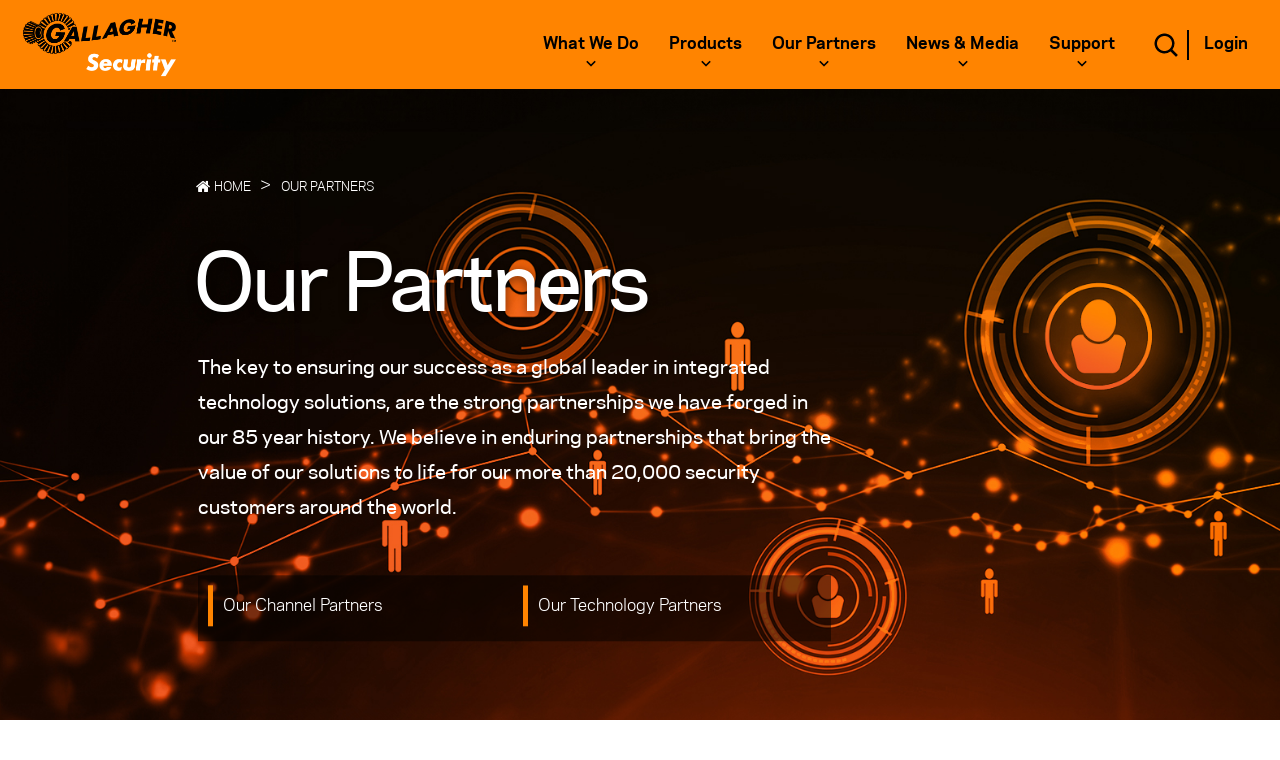

--- FILE ---
content_type: text/html; charset=utf-8
request_url: https://security.gallagher.com/en-AU/Our-Partners
body_size: 20536
content:



<!DOCTYPE html>
<!--[if lt IE 7]>      <html class="no-js lt-ie9 lt-ie8 lt-ie7"> <![endif]-->
<!--[if IE 7]>         <html class="no-js lt-ie9 lt-ie8"> <![endif]-->
<!--[if IE 8]>         <html class="no-js lt-ie9"> <![endif]-->
<!--[if gt IE 8]><!-->
<html class="no-js" lang="en-AU">
<!--<![endif]-->
<head>
<link href="/-/media/Feature/Experience-Accelerator/Bootstrap-4/Bootstrap-4/Styles/optimized-min.css?t=20200112T151849Z" rel="stylesheet"><link href="/-/media/Base-Themes/Core-Libraries/styles/optimized-min.css?t=20221011T223440Z" rel="stylesheet"><link href="/-/media/Base-Themes/Main-Theme/styles/optimized-min.css?t=20200112T151855Z" rel="stylesheet"><link href="/-/media/Themes/Security-Business/Security-Public-Site/Security-Public-Site/styles/optimized-min.css?t=20250715T045004Z" rel="stylesheet">    
    


    <script src="https://auth.gallagher.com/auth/js/keycloak.js"></script>
    <script>
    var gglbase = gglbase || {};
    gglbase.authn = false;
    gglbase.authBaseUrl = 'https://auth.gallagher.com/auth';
    gglbase.CheckSsoRedirectUrl = '/silent-check-sso.html'
    gglbase.keycloakInitObject = {
        url: gglbase.authBaseUrl,
        realm: 'gallagher',
        clientId: 'am-commerce'
        };

        window.addEventListener("load", function () {
            var keycloak = new Keycloak(gglbase.keycloakInitObject);
            keycloak.init({
                onLoad: 'check-sso',
                silentCheckSsoRedirectUri: window.location.origin + gglbase.CheckSsoRedirectUrl
            }).then(function (authenticated) {
                //var actionneeded = !(gglbase.authn == authenticated)
                if (!authenticated && gglbase.authn) {
                    jQuery(function ($) {
                        $('#authModal').modal()
                        var logoutUrl = 'https://auth.gallagher.com/auth/realms/gallagher/protocol/openid-connect/logout?post_logout_redirect_uri=https%3a%2f%2fsecurity.gallagher.com%2f%2flogout%3furl%3dhttps%3a%2f%2fsecurity.gallagher.com%2f%2four-partners';
                        //fix decoding issue with '&'
                        window.location.href = logoutUrl.replace(/&amp;/g, "&");
                    });

                }
                else if (authenticated && !gglbase.authn) {
                    jQuery(function ($) {
                        $('#authModal').modal()
                        window.location.href = '/login?ReturnUrl=/en-AU/Our-Partners';
                    });
                }
            }).catch(function (ex) {
                console.log(ex);
            });
        }, false);
    </script>



<!-- Google Tag Manager -->
<script>(function(w,d,s,l,i){w[l]=w[l]||[];w[l].push({'gtm.start':
new Date().getTime(),event:'gtm.js'});var f=d.getElementsByTagName(s)[0],
j=d.createElement(s),dl=l!='dataLayer'?'&l='+l:'';j.async=true;j.src=
'https://www.googletagmanager.com/gtm.js?id='+i+dl;f.parentNode.insertBefore(j,f);
})(window,document,'script','dataLayer','GTM-MNV8KQ');</script>
<!-- End Google Tag Manager -->

    <title>Our Partners - Collaborating for Better Security</title>


<link rel="canonical" href="https://security.gallagher.com/en-AU/Our-Partners" />





<link href="/-/media/Project/Security-Business/Security-Public-Site/favicon.png" rel="shortcut icon">


<meta property="og:title"  content="Our Partners | Gallagher Security" /><meta property="og:url"  content="https://security.gallagher.com/en-AU/Our-Partners" />


<meta  name="description" content="Discover how Gallagher partners with industry leaders for better security. Explore collaborative solutions that drive innovation." /><meta  name="keywords" content="Gallagher Partners, Our Partners, Channel Partners, Technology Partners, Consultants, Work with Gallagher" />


<meta property="twitter:title"  content="Our Partners" /><meta property="twitter:card"  content="summary_large_image" />

    <meta name="viewport" content="width=device-width, initial-scale=1"/>
    <link rel="alternate" hreflang="en" href="https://security.gallagher.com/en/Our-Partners" />
    <link rel="alternate" hreflang="en-HK" href="https://security.gallagher.com/en-HK/Our-Partners" />
    <link rel="alternate" hreflang="en-AU" href="https://security.gallagher.com/en-AU/Our-Partners" />
    <link rel="alternate" hreflang="en-CA" href="https://security.gallagher.com/en-CA/Our-Partners" />
    <link rel="alternate" hreflang="en-NZ" href="https://security.gallagher.com/en-NZ/Our-Partners" />
    <link rel="alternate" hreflang="en-GB" href="https://security.gallagher.com/en-GB/Our-Partners" />
    <link rel="alternate" hreflang="en-US" href="https://security.gallagher.com/en-US/Our-Partners" />
    <link rel="alternate" hreflang="x-default" href="https://security.gallagher.com/en/Our-Partners" />
                <meta name="robots" content="index, follow">


</head>
<body class="default-device bodyclass">
    


<!-- Google Tag Manager (noscript) -->
<noscript><iframe src="https://www.googletagmanager.com/ns.html?id=GTM-MNV8KQ"
height="0" width="0" style="display:none;visibility:hidden"></iframe></noscript>
<!-- End Google Tag Manager (noscript) -->

<div class="modal fade" id="authModal" tabindex="-1" aria-labelledby="exampleModalCenterTitle" style="display: none;" role="dialog" aria-hidden="true">
  <div class="modal-dialog modal-dialog-centered">
    <div class="modal-content">
      <div class="modal-header">
        <h3 class="modal-title">Loading...</h3>
      </div>
      <div class="modal-body">
        <p>Loading. Thank you for your patience.</p>
      </div>
    </div>
  </div>
</div>
    
<!-- #wrapper -->
<div id="wrapper">
    <!-- #header -->
    <header>
        <div id="header" class="container-fluid">
            <div class="row">

<div class="component security-nav col-12">
    <div class="component-content">
        <nav class="main-header-out">
            <div class="container header-container-xs">
                <div class="header-out-row">
                    <div class="header-left-section mr-auto">
                        <a href="/" class="logo-out gallagher-logo" title="Gallagher Home">
                            <img src="/-/media/Project/Security-Business/Security-Public-Site/Images/logo.png" alt="Gallagher Home">
                        </a>
                    </div>
                    <div class="header-middle-section">
                        <div class="main-nav-out">
                            <ul>
                                                <li class="first-level with-dropdown single-column-with-subnavigation-with-promo">
                                                    <a class="main-link" title="What we do" id="mainNavLink1">
                                                        What we do
                                                        <span class="arrow-down-icon">
                                                            <svg>
                                                                <use xlink:href="/-/media/Project/Security-Business/Security-Public-Site/gallagher-icons.svg#arrow-down" />
                                                            </svg>
                                                        </span>
                                                    </a>
                                                    <div class="mega-menu d-none premove" id="mainNavLink1Container">
                                                        <div class="row">

                                                            <div class="col-md-8">
                                                                <div class="row">
                                                                    
                                                                        <div class="col-md-6">
                                                                                    <div class="col-md-12 submenu-level-1 active" data-target-menu="menu_1_submenu_0">
                                                                                        <!--need to change this code if the nav layout changes in the future as this is not scalable-->
                                                                                        <ul>
                                                                                            <li>
                                                                                                <a href="/en-AU/Solutions">
                                                                                                    Solutions
                                                                                                    <span class="arrow-right-icon">
                                                                                                        <svg>
                                                                                                            <use xlink:href="/-/media/Project/Security-Business/Security-Public-Site/gallagher-icons.svg#arrow-right" />
                                                                                                        </svg>
                                                                                                    </span>
                                                                                                </a>
                                                                                            </li>
                                                                                        </ul>
                                                                                    </div>
                                                                                    <div class="col-md-12 submenu-level-1 " data-target-menu="menu_1_submenu_1">
                                                                                        <!--need to change this code if the nav layout changes in the future as this is not scalable-->
                                                                                        <ul>
                                                                                            <li>
                                                                                                <a href="/en-AU/Industries">
                                                                                                    Industries
                                                                                                    <span class="arrow-right-icon">
                                                                                                        <svg>
                                                                                                            <use xlink:href="/-/media/Project/Security-Business/Security-Public-Site/gallagher-icons.svg#arrow-right" />
                                                                                                        </svg>
                                                                                                    </span>
                                                                                                </a>
                                                                                            </li>
                                                                                        </ul>
                                                                                    </div>
                                                                                    <div class="col-md-12 submenu-level-1 " data-target-menu="menu_1_submenu_2">
                                                                                        <!--need to change this code if the nav layout changes in the future as this is not scalable-->
                                                                                        <ul>
                                                                                            <li>
                                                                                                <a href="/en-AU/Product-Ranges">
                                                                                                    Product Ranges
                                                                                                    <span class="arrow-right-icon">
                                                                                                        <svg>
                                                                                                            <use xlink:href="/-/media/Project/Security-Business/Security-Public-Site/gallagher-icons.svg#arrow-right" />
                                                                                                        </svg>
                                                                                                    </span>
                                                                                                </a>
                                                                                            </li>
                                                                                        </ul>
                                                                                    </div>
                                                                                    <div class="col-md-12 submenu-level-1 " data-target-menu="menu_1_submenu_3">
                                                                                        <!--need to change this code if the nav layout changes in the future as this is not scalable-->
                                                                                        <ul>
                                                                                            <li>
                                                                                                <a href="/en-AU/Services">
                                                                                                    Services
                                                                                                    <span class="arrow-right-icon">
                                                                                                        <svg>
                                                                                                            <use xlink:href="/-/media/Project/Security-Business/Security-Public-Site/gallagher-icons.svg#arrow-right" />
                                                                                                        </svg>
                                                                                                    </span>
                                                                                                </a>
                                                                                            </li>
                                                                                        </ul>
                                                                                    </div>
                                                                        </div>
                                                                            <div class="col-md-6">
                                                                                            <div id="menu_1_submenu_0" style="" class="submenu-level-2 active">
                                                                                                <ul>
                                                                                                            <li><a href="/en-AU/Solutions/Access-Control">Access Control</a></li>
                                                                                                            <li><a href="/en-AU/Solutions/Perimeter-Security">Perimeter Security</a></li>
                                                                                                            <li><a href="/en-AU/Solutions/Integrations">Integrations</a></li>
                                                                                                            <li><a href="/en-AU/Solutions/Mobile-Solutions">Mobile Solutions</a></li>
                                                                                                            <li><a href="/en-AU/Solutions/High-Security">High Security</a></li>
                                                                                                            <li><a href="/en-AU/Solutions/Intruder-Alarm-Systems">Intruder Alarm Systems</a></li>
                                                                                                </ul>
                                                                                            </div>
                                                                                            <div id="menu_1_submenu_1" style="display:none;" class="submenu-level-2">
                                                                                                <ul>
                                                                                                            <li><a href="/en-AU/Industries/Education">Education</a></li>
                                                                                                            <li><a href="/en-AU/Industries/Healthcare">Healthcare</a></li>
                                                                                                            <li><a href="/en-AU/Industries/Government">Government</a></li>
                                                                                                            <li><a href="/en-AU/Industries/Transportation-Manufacturing-Distribution">Transportation, Manufacturing &amp; Distribution</a></li>
                                                                                                            <li><a href="/en-AU/Industries/Corrections">Corrections</a></li>
                                                                                                            <li><a href="/en-AU/Industries/Data-Centres">Data Centres</a></li>
                                                                                                            <li><a href="/en-AU/Industries/Mining">Mining</a></li>
                                                                                                            <li><a href="/en-AU/Industries/Multi-Tenancy-Buildings">Multi-Tenancy Buildings</a></li>
                                                                                                            <li><a href="/en-AU/Industries/Utilities-and-Critical-Infrastructure">Utilities and Critical Infrastructure</a></li>
                                                                                                </ul>
                                                                                            </div>
                                                                                            <div id="menu_1_submenu_2" style="display:none;" class="submenu-level-2">
                                                                                                <ul>
                                                                                                            <li><a href="/en-AU/Product-Ranges/Command-Centre">Command Centre</a></li>
                                                                                                            <li><a href="/en-AU/Product-Ranges/SMB">SMB Security</a></li>
                                                                                                            <li><a href="/en-AU/Product-Ranges/Readers">Readers</a></li>
                                                                                                            <li><a href="/en-AU/Product-Ranges/Controllers">Controllers</a></li>
                                                                                                            <li><a href="/en-AU/Product-Ranges/Fence-Hardware">Security Fence Hardware</a></li>
                                                                                                            <li><a href="/en-AU/QuickSwitch">QuickSwitch</a></li>
                                                                                                            <li><a href="/en-AU/OneLink">OneLink</a></li>
                                                                                                </ul>
                                                                                            </div>
                                                                                            <div id="menu_1_submenu_3" style="display:none;" class="submenu-level-2">
                                                                                                <ul>
                                                                                                            <li><a href="/en-AU/Services/Care-Plan">Care Plan</a></li>
                                                                                                            <li><a href="/en-AU/Services/Security-Health-Check">Security Health Check</a></li>
                                                                                                </ul>
                                                                                            </div>
                                                                            </div>
                                                                </div>
                                                            </div>
                                                                <div class="col-md-4 promotion">
                                                                    <a href="/en-AU/Product-Ranges/Command-Centre" style="background-image: url(/-/media/Project/Security-Business/Security-Public-Site/Images/Nav-Promos/Command-Centre.png)">
                                                                        <div>
                                                                            <p class="PromotionPara">The heart of the Gallagher solution</p>
                                                                        </div>
                                                                    </a>
                                                                </div>
                                                        </div>
                                                    </div>
                                                </li>
                                                <li class="first-level with-dropdown single-column-with-subnavigation-with-promo">
                                                    <a class="main-link" title="Products" id="mainNavLink2">
                                                        Products
                                                        <span class="arrow-down-icon">
                                                            <svg>
                                                                <use xlink:href="/-/media/Project/Security-Business/Security-Public-Site/gallagher-icons.svg#arrow-down" />
                                                            </svg>
                                                        </span>
                                                    </a>
                                                    <div class="mega-menu d-none premove" id="mainNavLink2Container">
                                                        <div class="row">

                                                            <div class="col-md-8">
                                                                <div class="row">
                                                                    
                                                                        <div class="col-md-6">
                                                                                    <div class="col-md-12 submenu-level-1 active" data-target-menu="menu_2_submenu_0">
                                                                                        <!--need to change this code if the nav layout changes in the future as this is not scalable-->
                                                                                        <ul>
                                                                                            <li>
                                                                                                <a href="https://products.security.gallagher.com/security/au/en_AU/products/software/c/software">
                                                                                                    Software
                                                                                                    <span class="arrow-right-icon">
                                                                                                        <svg>
                                                                                                            <use xlink:href="/-/media/Project/Security-Business/Security-Public-Site/gallagher-icons.svg#arrow-right" />
                                                                                                        </svg>
                                                                                                    </span>
                                                                                                </a>
                                                                                            </li>
                                                                                        </ul>
                                                                                    </div>
                                                                                    <div class="col-md-12 submenu-level-1 " data-target-menu="menu_2_submenu_1">
                                                                                        <!--need to change this code if the nav layout changes in the future as this is not scalable-->
                                                                                        <ul>
                                                                                            <li>
                                                                                                <a href="https://products.security.gallagher.com/security/au/en_AU/products/access-control-hardware/c/access-control">
                                                                                                    Access Control Hardware
                                                                                                    <span class="arrow-right-icon">
                                                                                                        <svg>
                                                                                                            <use xlink:href="/-/media/Project/Security-Business/Security-Public-Site/gallagher-icons.svg#arrow-right" />
                                                                                                        </svg>
                                                                                                    </span>
                                                                                                </a>
                                                                                            </li>
                                                                                        </ul>
                                                                                    </div>
                                                                                    <div class="col-md-12 submenu-level-1 " data-target-menu="menu_2_submenu_2">
                                                                                        <!--need to change this code if the nav layout changes in the future as this is not scalable-->
                                                                                        <ul>
                                                                                            <li>
                                                                                                <a href="https://products.security.gallagher.com/security/au/en_AU/products/perimeter-hardware/c/perimeter-hardware">
                                                                                                    Perimeter Hardware
                                                                                                    <span class="arrow-right-icon">
                                                                                                        <svg>
                                                                                                            <use xlink:href="/-/media/Project/Security-Business/Security-Public-Site/gallagher-icons.svg#arrow-right" />
                                                                                                        </svg>
                                                                                                    </span>
                                                                                                </a>
                                                                                            </li>
                                                                                        </ul>
                                                                                    </div>
                                                                                    <div class="col-md-12 submenu-level-1 " data-target-menu="menu_2_submenu_3">
                                                                                        <!--need to change this code if the nav layout changes in the future as this is not scalable-->
                                                                                        <ul>
                                                                                            <li>
                                                                                                <a href="https://products.security.gallagher.com/security/au/en_AU/products/high-security/c/high-security">
                                                                                                    High Security
                                                                                                    <span class="arrow-right-icon">
                                                                                                        <svg>
                                                                                                            <use xlink:href="/-/media/Project/Security-Business/Security-Public-Site/gallagher-icons.svg#arrow-right" />
                                                                                                        </svg>
                                                                                                    </span>
                                                                                                </a>
                                                                                            </li>
                                                                                        </ul>
                                                                                    </div>
                                                                                    <div class="col-md-12 submenu-level-1 " data-target-menu="menu_2_submenu_4">
                                                                                        <!--need to change this code if the nav layout changes in the future as this is not scalable-->
                                                                                        <ul>
                                                                                            <li>
                                                                                                <a href="https://products.security.gallagher.com/security/au/en_AU/products/smb-security-systems/c/smb-security-systems">
                                                                                                    SMB Security
                                                                                                    <span class="arrow-right-icon">
                                                                                                        <svg>
                                                                                                            <use xlink:href="/-/media/Project/Security-Business/Security-Public-Site/gallagher-icons.svg#arrow-right" />
                                                                                                        </svg>
                                                                                                    </span>
                                                                                                </a>
                                                                                            </li>
                                                                                        </ul>
                                                                                    </div>
                                                                                    <div class="col-md-12 submenu-level-1 " data-target-menu="menu_2_submenu_5">
                                                                                        <!--need to change this code if the nav layout changes in the future as this is not scalable-->
                                                                                        <ul>
                                                                                            <li>
                                                                                                <a href="https://products.security.gallagher.com/security/au/en_AU/Security/Integrations/c/integrations">
                                                                                                    Integrations
                                                                                                    <span class="arrow-right-icon">
                                                                                                        <svg>
                                                                                                            <use xlink:href="/-/media/Project/Security-Business/Security-Public-Site/gallagher-icons.svg#arrow-right" />
                                                                                                        </svg>
                                                                                                    </span>
                                                                                                </a>
                                                                                            </li>
                                                                                        </ul>
                                                                                    </div>
                                                                        </div>
                                                                            <div class="col-md-6">
                                                                                            <div id="menu_2_submenu_0" style="" class="submenu-level-2 active">
                                                                                                <ul>
                                                                                                            <li><a href="https://products.security.gallagher.com/security/au/en_AU/products/software/visitor-management/c/visitor_management">Visitor Management</a></li>
                                                                                                            <li><a href="https://products.security.gallagher.com/security/au/en_AU/products/software/command-centre-licenses/c/command_centre_licenses">Command Centre Licenses</a></li>
                                                                                                            <li><a href="https://products.security.gallagher.com/security/au/en_AU/products/software/system-interfaces/c/system_interfaces">Interfaces</a></li>
                                                                                                            <li><a href="https://products.security.gallagher.com/security/au/en_AU/products/software/other-licenses/c/other_licenses">Other Licenses</a></li>
                                                                                                </ul>
                                                                                            </div>
                                                                                            <div id="menu_2_submenu_1" style="display:none;" class="submenu-level-2">
                                                                                                <ul>
                                                                                                            <li><a href="https://products.security.gallagher.com/security/au/en_AU/products/access-control-hardware/controllers/c/controllers">Controllers</a></li>
                                                                                                            <li><a href="https://products.security.gallagher.com/security/au/en_AU/products/access-control-hardware/modules/c/modules">Modules</a></li>
                                                                                                            <li><a href="https://products.security.gallagher.com/security/au/en_AU/products/access-control-hardware/readers-and-terminals/c/readers-and-terminals">Readers and Terminals</a></li>
                                                                                                            <li><a href="https://products.security.gallagher.com/security/au/en_AU/products/access-control-hardware/security-kits/c/security-kits">Security Kits</a></li>
                                                                                                            <li><a href="https://products.security.gallagher.com/security/au/en_AU/products/access-control-hardware/cabinets/c/cabinets">Cabinets</a></li>
                                                                                                            <li><a href="https://products.security.gallagher.com/security/au/en_AU/products/access-control-hardware/power-supplies/c/power_supplies">Power Supplies</a></li>
                                                                                                            <li><a href="https://products.security.gallagher.com/security/au/en_AU/products/access-control-hardware/credentials/c/credentials">Credentials</a></li>
                                                                                                            <li><a href="https://products.security.gallagher.com/security/au/en_AU/products/access-control-hardware/other/c/other-ach">Other</a></li>
                                                                                                </ul>
                                                                                            </div>
                                                                                            <div id="menu_2_submenu_2" style="display:none;" class="submenu-level-2">
                                                                                                <ul>
                                                                                                            <li><a href="https://products.security.gallagher.com/security/au/en_AU/products/perimeter-hardware/fence-controllers/c/fence-controllers">Fence Controllers</a></li>
                                                                                                            <li><a href="https://products.security.gallagher.com/security/au/en_AU/products/perimeter-hardware/gate-and-fence-hardware/c/gate_and_fence_hardware">Gate and Fence Hardware</a></li>
                                                                                                            <li><a href="https://products.security.gallagher.com/security/au/en_AU/products/perimeter-hardware/sensors/c/sensors">Sensors</a></li>
                                                                                                            <li><a href="https://products.security.gallagher.com/security/au/en_AU/products/perimeter-hardware/other/c/other-ph">Other</a></li>
                                                                                                            <li><a href="https://products.security.gallagher.com/security/au/en_AU/products/perimeter-hardware/starter-kit/c/starter_kit">Starter Kit</a></li>
                                                                                                </ul>
                                                                                            </div>
                                                                                            <div id="menu_2_submenu_3" style="display:none;" class="submenu-level-2">
                                                                                                <ul>
                                                                                                            <li><a href="https://products.security.gallagher.com/security/au/en_AU/products/high-security/piv-software/c/piv_software">PIV Software</a></li>
                                                                                                </ul>
                                                                                            </div>
                                                                                            <div id="menu_2_submenu_4" style="display:none;" class="submenu-level-2">
                                                                                                <ul>
                                                                                                            <li><a href="https://products.security.gallagher.com/security/au/en_AU/products/smb-security-systems/smb-hardware/c/smb-hardware">SMB Hardware</a></li>
                                                                                                </ul>
                                                                                            </div>
                                                                                            <div id="menu_2_submenu_5" style="display:none;" class="submenu-level-2">
                                                                                                <ul>
                                                                                                            <li><a href="https://products.security.gallagher.com/security/au/en_AU/products/integrations/elevators/c/Elevators_integrations">Elevators</a></li>
                                                                                                            <li><a href="https://products.security.gallagher.com/security/au/en_AU/products/integrations/video/c/Video_integrations">Video</a></li>
                                                                                                            <li><a href="https://products.security.gallagher.com/security/au/en_AU/products/integrations/intercoms/c/Intercoms_integrations">Intercoms</a></li>
                                                                                                            <li><a href="https://products.security.gallagher.com/security/au/en_AU/products/integrations/biometrics-access/c/Biometrics_Access_integrations">Biometrics Access</a></li>
                                                                                                            <li><a href="https://products.security.gallagher.com/security/au/en_AU/products/integrations/wireless-access/c/Wireless_Access_integrations">Wireless Access</a></li>
                                                                                                            <li><a href="https://products.security.gallagher.com/security/au/en_AU/products/integrations/vehicle-access/c/Vehicle_Access_integrations">Vehicle Access</a></li>
                                                                                                            <li><a href="https://products.security.gallagher.com/security/au/en_AU/products/integrations/other/c/Other_integrations">Other</a></li>
                                                                                                </ul>
                                                                                            </div>
                                                                            </div>
                                                                </div>
                                                            </div>
                                                                <div class="col-md-4 promotion">
                                                                    <a href="https://products.security.gallagher.com/security/au/en_AU/products/access-control-hardware/controllers/controller-7000/p/C400100" style="background-image: url(/-/media/Project/Security-Business/Security-Public-Site/Images/Nav-Promos/C7000S-Controller.png)">
                                                                        <div>
                                                                            <p class="PromotionPara">C7000: A new age of cyber defense</p>
                                                                        </div>
                                                                    </a>
                                                                </div>
                                                        </div>
                                                    </div>
                                                </li>
                                                <li class="first-level with-dropdown single-column">
                                                    <a class="main-link" title="Our Partners" id="mainNavLink3">
                                                        Our Partners
                                                        <span class="arrow-down-icon">
                                                            <svg>
                                                                <use xlink:href="/-/media/Project/Security-Business/Security-Public-Site/gallagher-icons.svg#arrow-down" />
                                                            </svg>
                                                        </span>
                                                    </a>
                                                    <div class="mega-menu d-none premove" id="mainNavLink3Container">
                                                        <div class="row">

                                                            <div class="col-md-12">
                                                                <div class="row">
                                                                    
                                                                        <div class="col-md-12">
                                                                                    <div class="col-md-12 submenu-level-1 active" data-target-menu="menu_3_submenu_0">
                                                                                        <!--need to change this code if the nav layout changes in the future as this is not scalable-->
                                                                                        <ul>
                                                                                            <li>
                                                                                                <a href="/en-AU/Our-Partners/Our-Channel-Partners">
                                                                                                    Our Channel Partners
                                                                                                    <span class="arrow-right-icon">
                                                                                                        <svg>
                                                                                                            <use xlink:href="/-/media/Project/Security-Business/Security-Public-Site/gallagher-icons.svg#arrow-right" />
                                                                                                        </svg>
                                                                                                    </span>
                                                                                                </a>
                                                                                            </li>
                                                                                        </ul>
                                                                                    </div>
                                                                                    <div class="col-md-12 submenu-level-1 " data-target-menu="menu_3_submenu_1">
                                                                                        <!--need to change this code if the nav layout changes in the future as this is not scalable-->
                                                                                        <ul>
                                                                                            <li>
                                                                                                <a href="/en-AU/Our-Partners/Our-Technology-Partners">
                                                                                                    Our Technology Partners
                                                                                                    <span class="arrow-right-icon">
                                                                                                        <svg>
                                                                                                            <use xlink:href="/-/media/Project/Security-Business/Security-Public-Site/gallagher-icons.svg#arrow-right" />
                                                                                                        </svg>
                                                                                                    </span>
                                                                                                </a>
                                                                                            </li>
                                                                                        </ul>
                                                                                    </div>
                                                                                    <div class="col-md-12 submenu-level-1 " data-target-menu="menu_3_submenu_2">
                                                                                        <!--need to change this code if the nav layout changes in the future as this is not scalable-->
                                                                                        <ul>
                                                                                            <li>
                                                                                                <a href="/en-AU/Security-Hub">
                                                                                                    Security Hub
                                                                                                    <span class="arrow-right-icon">
                                                                                                        <svg>
                                                                                                            <use xlink:href="/-/media/Project/Security-Business/Security-Public-Site/gallagher-icons.svg#arrow-right" />
                                                                                                        </svg>
                                                                                                    </span>
                                                                                                </a>
                                                                                            </li>
                                                                                        </ul>
                                                                                    </div>
                                                                        </div>
                                                                </div>
                                                            </div>
                                                        </div>
                                                    </div>
                                                </li>
                                                <li class="first-level with-dropdown single-column">
                                                    <a class="main-link" title="News &amp; Media" id="mainNavLink4">
                                                        News &amp; Media
                                                        <span class="arrow-down-icon">
                                                            <svg>
                                                                <use xlink:href="/-/media/Project/Security-Business/Security-Public-Site/gallagher-icons.svg#arrow-down" />
                                                            </svg>
                                                        </span>
                                                    </a>
                                                    <div class="mega-menu d-none premove" id="mainNavLink4Container">
                                                        <div class="row">

                                                            <div class="col-md-12">
                                                                <div class="row">
                                                                    
                                                                        <div class="col-md-12">
                                                                                    <div class="col-md-12 submenu-level-1 active" data-target-menu="menu_4_submenu_0">
                                                                                        <!--need to change this code if the nav layout changes in the future as this is not scalable-->
                                                                                        <ul>
                                                                                            <li>
                                                                                                <a href="/en-AU/News">
                                                                                                    News
                                                                                                    <span class="arrow-right-icon">
                                                                                                        <svg>
                                                                                                            <use xlink:href="/-/media/Project/Security-Business/Security-Public-Site/gallagher-icons.svg#arrow-right" />
                                                                                                        </svg>
                                                                                                    </span>
                                                                                                </a>
                                                                                            </li>
                                                                                        </ul>
                                                                                    </div>
                                                                                    <div class="col-md-12 submenu-level-1 " data-target-menu="menu_4_submenu_1">
                                                                                        <!--need to change this code if the nav layout changes in the future as this is not scalable-->
                                                                                        <ul>
                                                                                            <li>
                                                                                                <a href="/en-AU/Case-Studies">
                                                                                                    Case Studies
                                                                                                    <span class="arrow-right-icon">
                                                                                                        <svg>
                                                                                                            <use xlink:href="/-/media/Project/Security-Business/Security-Public-Site/gallagher-icons.svg#arrow-right" />
                                                                                                        </svg>
                                                                                                    </span>
                                                                                                </a>
                                                                                            </li>
                                                                                        </ul>
                                                                                    </div>
                                                                                    <div class="col-md-12 submenu-level-1 " data-target-menu="menu_4_submenu_2">
                                                                                        <!--need to change this code if the nav layout changes in the future as this is not scalable-->
                                                                                        <ul>
                                                                                            <li>
                                                                                                <a href="/en-AU/Awards">
                                                                                                    Awards
                                                                                                    <span class="arrow-right-icon">
                                                                                                        <svg>
                                                                                                            <use xlink:href="/-/media/Project/Security-Business/Security-Public-Site/gallagher-icons.svg#arrow-right" />
                                                                                                        </svg>
                                                                                                    </span>
                                                                                                </a>
                                                                                            </li>
                                                                                        </ul>
                                                                                    </div>
                                                                                    <div class="col-md-12 submenu-level-1 " data-target-menu="menu_4_submenu_3">
                                                                                        <!--need to change this code if the nav layout changes in the future as this is not scalable-->
                                                                                        <ul>
                                                                                            <li>
                                                                                                <a href="/en-AU/Blog">
                                                                                                    Blog
                                                                                                    <span class="arrow-right-icon">
                                                                                                        <svg>
                                                                                                            <use xlink:href="/-/media/Project/Security-Business/Security-Public-Site/gallagher-icons.svg#arrow-right" />
                                                                                                        </svg>
                                                                                                    </span>
                                                                                                </a>
                                                                                            </li>
                                                                                        </ul>
                                                                                    </div>
                                                                                    <div class="col-md-12 submenu-level-1 " data-target-menu="menu_4_submenu_4">
                                                                                        <!--need to change this code if the nav layout changes in the future as this is not scalable-->
                                                                                        <ul>
                                                                                            <li>
                                                                                                <a href="https://security.gallagher.com/Security-in-Focus#podcast">
                                                                                                    Podcasts
                                                                                                    <span class="arrow-right-icon">
                                                                                                        <svg>
                                                                                                            <use xlink:href="/-/media/Project/Security-Business/Security-Public-Site/gallagher-icons.svg#arrow-right" />
                                                                                                        </svg>
                                                                                                    </span>
                                                                                                </a>
                                                                                            </li>
                                                                                        </ul>
                                                                                    </div>
                                                                                    <div class="col-md-12 submenu-level-1 " data-target-menu="menu_4_submenu_5">
                                                                                        <!--need to change this code if the nav layout changes in the future as this is not scalable-->
                                                                                        <ul>
                                                                                            <li>
                                                                                                <a href="/en-AU/Security-in-Focus">
                                                                                                    Webinars
                                                                                                    <span class="arrow-right-icon">
                                                                                                        <svg>
                                                                                                            <use xlink:href="/-/media/Project/Security-Business/Security-Public-Site/gallagher-icons.svg#arrow-right" />
                                                                                                        </svg>
                                                                                                    </span>
                                                                                                </a>
                                                                                            </li>
                                                                                        </ul>
                                                                                    </div>
                                                                                    <div class="col-md-12 submenu-level-1 " data-target-menu="menu_4_submenu_6">
                                                                                        <!--need to change this code if the nav layout changes in the future as this is not scalable-->
                                                                                        <ul>
                                                                                            <li>
                                                                                                <a href="/en-AU/Media-Hub">
                                                                                                    Media Hub
                                                                                                    <span class="arrow-right-icon">
                                                                                                        <svg>
                                                                                                            <use xlink:href="/-/media/Project/Security-Business/Security-Public-Site/gallagher-icons.svg#arrow-right" />
                                                                                                        </svg>
                                                                                                    </span>
                                                                                                </a>
                                                                                            </li>
                                                                                        </ul>
                                                                                    </div>
                                                                                    <div class="col-md-12 submenu-level-1 " data-target-menu="menu_4_submenu_7">
                                                                                        <!--need to change this code if the nav layout changes in the future as this is not scalable-->
                                                                                        <ul>
                                                                                            <li>
                                                                                                <a href="/en-AU/trendsreport">
                                                                                                    Trends Report 2026
                                                                                                    <span class="arrow-right-icon">
                                                                                                        <svg>
                                                                                                            <use xlink:href="/-/media/Project/Security-Business/Security-Public-Site/gallagher-icons.svg#arrow-right" />
                                                                                                        </svg>
                                                                                                    </span>
                                                                                                </a>
                                                                                            </li>
                                                                                        </ul>
                                                                                    </div>
                                                                        </div>
                                                                </div>
                                                            </div>
                                                        </div>
                                                    </div>
                                                </li>
                                                <li class="first-level with-dropdown single-column">
                                                    <a class="main-link" title="Support" id="mainNavLink5">
                                                        Support
                                                        <span class="arrow-down-icon">
                                                            <svg>
                                                                <use xlink:href="/-/media/Project/Security-Business/Security-Public-Site/gallagher-icons.svg#arrow-down" />
                                                            </svg>
                                                        </span>
                                                    </a>
                                                    <div class="mega-menu d-none premove" id="mainNavLink5Container">
                                                        <div class="row">

                                                            <div class="col-md-12">
                                                                <div class="row">
                                                                    
                                                                        <div class="col-md-12">
                                                                                    <div class="col-md-12 submenu-level-1 active" data-target-menu="menu_5_submenu_0">
                                                                                        <!--need to change this code if the nav layout changes in the future as this is not scalable-->
                                                                                        <ul>
                                                                                            <li>
                                                                                                <a href="/en-AU/Support/Technical-Support">
                                                                                                    Technical Support
                                                                                                    <span class="arrow-right-icon">
                                                                                                        <svg>
                                                                                                            <use xlink:href="/-/media/Project/Security-Business/Security-Public-Site/gallagher-icons.svg#arrow-right" />
                                                                                                        </svg>
                                                                                                    </span>
                                                                                                </a>
                                                                                            </li>
                                                                                        </ul>
                                                                                    </div>
                                                                                    <div class="col-md-12 submenu-level-1 " data-target-menu="menu_5_submenu_1">
                                                                                        <!--need to change this code if the nav layout changes in the future as this is not scalable-->
                                                                                        <ul>
                                                                                            <li>
                                                                                                <a href="/en-AU/Support/Find-your-local-Channel-Partner">
                                                                                                    Find your local Channel Partner
                                                                                                    <span class="arrow-right-icon">
                                                                                                        <svg>
                                                                                                            <use xlink:href="/-/media/Project/Security-Business/Security-Public-Site/gallagher-icons.svg#arrow-right" />
                                                                                                        </svg>
                                                                                                    </span>
                                                                                                </a>
                                                                                            </li>
                                                                                        </ul>
                                                                                    </div>
                                                                                    <div class="col-md-12 submenu-level-1 " data-target-menu="menu_5_submenu_2">
                                                                                        <!--need to change this code if the nav layout changes in the future as this is not scalable-->
                                                                                        <ul>
                                                                                            <li>
                                                                                                <a href="/en-AU/Meet-the-Team">
                                                                                                    Meet the Team
                                                                                                    <span class="arrow-right-icon">
                                                                                                        <svg>
                                                                                                            <use xlink:href="/-/media/Project/Security-Business/Security-Public-Site/gallagher-icons.svg#arrow-right" />
                                                                                                        </svg>
                                                                                                    </span>
                                                                                                </a>
                                                                                            </li>
                                                                                        </ul>
                                                                                    </div>
                                                                                    <div class="col-md-12 submenu-level-1 " data-target-menu="menu_5_submenu_3">
                                                                                        <!--need to change this code if the nav layout changes in the future as this is not scalable-->
                                                                                        <ul>
                                                                                            <li>
                                                                                                <a href="/en-AU/Office-Locations">
                                                                                                    Office Locations
                                                                                                    <span class="arrow-right-icon">
                                                                                                        <svg>
                                                                                                            <use xlink:href="/-/media/Project/Security-Business/Security-Public-Site/gallagher-icons.svg#arrow-right" />
                                                                                                        </svg>
                                                                                                    </span>
                                                                                                </a>
                                                                                            </li>
                                                                                        </ul>
                                                                                    </div>
                                                                                    <div class="col-md-12 submenu-level-1 " data-target-menu="menu_5_submenu_4">
                                                                                        <!--need to change this code if the nav layout changes in the future as this is not scalable-->
                                                                                        <ul>
                                                                                            <li>
                                                                                                <a href="/en-AU/Security-Hub/Training-and-Certification">
                                                                                                    Training and Certification
                                                                                                    <span class="arrow-right-icon">
                                                                                                        <svg>
                                                                                                            <use xlink:href="/-/media/Project/Security-Business/Security-Public-Site/gallagher-icons.svg#arrow-right" />
                                                                                                        </svg>
                                                                                                    </span>
                                                                                                </a>
                                                                                            </li>
                                                                                        </ul>
                                                                                    </div>
                                                                                    <div class="col-md-12 submenu-level-1 " data-target-menu="menu_5_submenu_5">
                                                                                        <!--need to change this code if the nav layout changes in the future as this is not scalable-->
                                                                                        <ul>
                                                                                            <li>
                                                                                                <a href="/en-AU/Contact-Us">
                                                                                                    Contact us
                                                                                                    <span class="arrow-right-icon">
                                                                                                        <svg>
                                                                                                            <use xlink:href="/-/media/Project/Security-Business/Security-Public-Site/gallagher-icons.svg#arrow-right" />
                                                                                                        </svg>
                                                                                                    </span>
                                                                                                </a>
                                                                                            </li>
                                                                                        </ul>
                                                                                    </div>
                                                                        </div>
                                                                </div>
                                                            </div>
                                                        </div>
                                                    </div>
                                                </li>


                            </ul>
                        </div>
                    </div>
                    <div class="header-right-section">
                        <div class="main-nav-out">
                            <ul>
                                <li>
                                    <div class="search-out">
                                        <a href="javascript:void(0)" class="search-link" id="searchLink1">
                                            <span class="nav-icon-out">
                                                <svg id="search" viewBox="0 0 24 24"><path d="M10 18a7.952 7.952 0 0 0 4.897-1.688l4.396 4.396 1.414-1.414-4.396-4.396A7.952 7.952 0 0 0 18 10c0-4.411-3.589-8-8-8s-8 3.589-8 8 3.589 8 8 8zm0-14c3.309 0 6 2.691 6 6s-2.691 6-6 6-6-2.691-6-6 2.691-6 6-6z"></path></svg>
                                            </span>
                                        </a>
                                    </div>
                                </li>
                                <li class="separator-line-out">
                                    <div></div>
                                </li>
                                <div class="row">
<li>
    <a href="/login?ReturnUrl=/en-AU/Our-Partners">Login</a>
</li>


</div>
                            </ul>
                        </div>
                    </div>
                    <div class="xs-header-right-section">

                        <div class="xs-menu-out">
                            <a href="javascript:void(0)" class="hamburger-icon">
                                <span></span>
                                <span></span>
                                <span></span>
                                <span></span>
                            </a>
                        </div>


                    </div>
                </div>

            </div>

            <div class="megamenu-out search-result-out search-link-container d-none" id="searchLink1Container">
                <div class="container">
                    <div class="search-text-box-out">
                        <div class="">
                            <form name="search_form_SearchBox" method="get" action="https://products.security.gallagher.com/security/au/en_AU/search/" onsubmit="location.href=this.action +'?text=' + this.text.value">
                                <div class="input-group">
                                    <input type="text" id="js-site-search-input" class="form-control js-site-search-input global-search ui-autocomplete-input" name="text" value="" maxlength="100" placeholder="I'm looking for" spellcheck="false" data-ms-editor="true">
                                    <button class="js_search_button search-btn" type="submit">
                                        <svg class="search-icon">
                                            <path d="M10 18a7.952 7.952 0 0 0 4.897-1.688l4.396 4.396 1.414-1.414-4.396-4.396A7.952 7.952 0 0 0 18 10c0-4.411-3.589-8-8-8s-8 3.589-8 8 3.589 8 8 8zm0-14c3.309 0 6 2.691 6 6s-2.691 6-6 6-6-2.691-6-6 2.691-6 6-6z"></path>
                                        </svg>
                                    </button>
                                </div>
                            </form>
                        </div>
                    </div>
                </div>
            </div>
        </nav>
        <div class="modal-updated responsive-mega-menu-modal hidden-lg" id="responsiveMegaMenu" tabindex="-1" role="dialog" aria-labelledby="responsiveMegaMenuTitle" aria-hidden="true" style="display: none;">
            <div class="modal-dialog-nav modal-dialog-scrollable-nav" role="document">

                <!-- Main menu/L1 Content -->


                <div class="modal-content xs-main-menu-l1 xs-mega-menu">

                    <div class="xs-search-out hidden-lg">
                        <div class="search-result-out">
                            <div class="search-text-box-out">
                                <!-- <div class="ui-front"> -->
                                <form name="search_form_SearchBox" method="get" action="https://products.security.gallagher.com/security/au/en_AU/search/" onsubmit="location.href=this.action +'?text=' + this.text.value">
                                    <!-- 		<div class="input-group"> -->
                                    <input type="text" id="js-site-search-input" class="form-control js-site-search-input global-search ui-autocomplete-input" name="text" value="" maxlength="100" placeholder="I'm looking for" spellcheck="false" data-ms-editor="true">
                                    <button class="js_search_button search-btn" type="submit">
                                        <svg class="search-icon">
                                            <path d="M10 18a7.952 7.952 0 0 0 4.897-1.688l4.396 4.396 1.414-1.414-4.396-4.396A7.952 7.952 0 0 0 18 10c0-4.411-3.589-8-8-8s-8 3.589-8 8 3.589 8 8 8zm0-14c3.309 0 6 2.691 6 6s-2.691 6-6 6-6-2.691-6-6 2.691-6 6-6z"></path>
                                        </svg>
                                    </button>
                                </form>
                            </div>
                        </div>
                    </div>

                    <div class="modal-body">
                        <div class="xs-main-menu-l1-links menu-listing">
                            <ul>

                                <div class="row">

<li>
        <a href="/login?ReturnUrl=/en-AU/Our-Partners" class="btn-login">Login</a>
</li></div>

                                                <li>
                                                    <a href="javascript:void(0)" class="with-sublevel with-sublevel-text l1-anchor" id="xsLevel1Link0" data-targetId="xsLevel1Link0Container" style="text-transform:uppercase;">
                                                        What we do
                                                        <span class="right-arrow-icon">
                                                            <svg id="arrow-right" viewBox="0 0 24 24"><path d="M10.707 17.707L16.414 12l-5.707-5.707-1.414 1.414L13.586 12l-4.293 4.293z"></path></svg>
                                                        </span>

                                                    </a>
                                                </li>
                                                <li>
                                                    <a href="javascript:void(0)" class="with-sublevel with-sublevel-text l1-anchor" id="xsLevel1Link1" data-targetId="xsLevel1Link1Container" style="text-transform:uppercase;">
                                                        Products
                                                        <span class="right-arrow-icon">
                                                            <svg id="arrow-right" viewBox="0 0 24 24"><path d="M10.707 17.707L16.414 12l-5.707-5.707-1.414 1.414L13.586 12l-4.293 4.293z"></path></svg>
                                                        </span>

                                                    </a>
                                                </li>
                                                <li>
                                                    <a href="javascript:void(0)" class="with-sublevel with-sublevel-text l1-anchor" id="xsLevel1Link2" data-targetId="xsLevel1Link2Container" style="text-transform:uppercase;">
                                                        Our Partners
                                                        <span class="right-arrow-icon">
                                                            <svg id="arrow-right" viewBox="0 0 24 24"><path d="M10.707 17.707L16.414 12l-5.707-5.707-1.414 1.414L13.586 12l-4.293 4.293z"></path></svg>
                                                        </span>

                                                    </a>
                                                </li>
                                                <li>
                                                    <a href="javascript:void(0)" class="with-sublevel with-sublevel-text l1-anchor" id="xsLevel1Link3" data-targetId="xsLevel1Link3Container" style="text-transform:uppercase;">
                                                        News &amp; Media
                                                        <span class="right-arrow-icon">
                                                            <svg id="arrow-right" viewBox="0 0 24 24"><path d="M10.707 17.707L16.414 12l-5.707-5.707-1.414 1.414L13.586 12l-4.293 4.293z"></path></svg>
                                                        </span>

                                                    </a>
                                                </li>
                                                <li>
                                                    <a href="javascript:void(0)" class="with-sublevel with-sublevel-text l1-anchor" id="xsLevel1Link4" data-targetId="xsLevel1Link4Container" style="text-transform:uppercase;">
                                                        Support
                                                        <span class="right-arrow-icon">
                                                            <svg id="arrow-right" viewBox="0 0 24 24"><path d="M10.707 17.707L16.414 12l-5.707-5.707-1.414 1.414L13.586 12l-4.293 4.293z"></path></svg>
                                                        </span>

                                                    </a>
                                                </li>
<div class="row"></div>
                            </ul>
                        </div>
                    </div>
                </div>

                        <div data-test="container What we do" class="modal-content xs-main-menu-l2 xs-mega-menu d-none" id="xsLevel1Link0Container">
                            <div class="modal-header">
                                <div class="left-title-out">
                                    <a href="javascript:void(0)" class="back-to-l1">
                                        <span>
                                            <svg id="arrow-left" viewBox="0 0 24 24">
                                                <path d="M13.293 6.293L7.586 12l5.707 5.707 1.414-1.414L10.414 12l4.293-4.293z"></path>
                                            </svg>
                                        </span>
                                        <span class="back-text"></span>
                                    </a>
                                </div>
                            </div>
                            <div class="modal-body">
                                <div class="xs-main-menu-l2-links menu-listing">
                                    <ul>

                                                    <li>
                                                        <a href="/en-AU/Solutions" class="with-sublevel-text">
                                                            Solutions
                                                        </a>
                                                        <a href="javascript:void(0)" data-test="x2 Solutions" class="l2-anchor with-sublevel" id="xs-0-Level2Link0-1">
                                                            <span class="right-arrow-icon">
                                                                <svg>
                                                                    <svg id="arrow-right" viewBox="0 0 24 24"><path d="M10.707 17.707L16.414 12l-5.707-5.707-1.414 1.414L13.586 12l-4.293 4.293z"></path></svg>
                                                                </svg>
                                                            </span>
                                                        </a>
                                                    </li>
                                                    <li>
                                                        <a href="/en-AU/Industries" class="with-sublevel-text">
                                                            Industries
                                                        </a>
                                                        <a href="javascript:void(0)" data-test="x2 Industries" class="l2-anchor with-sublevel" id="xs-0-Level2Link1-1">
                                                            <span class="right-arrow-icon">
                                                                <svg>
                                                                    <svg id="arrow-right" viewBox="0 0 24 24"><path d="M10.707 17.707L16.414 12l-5.707-5.707-1.414 1.414L13.586 12l-4.293 4.293z"></path></svg>
                                                                </svg>
                                                            </span>
                                                        </a>
                                                    </li>
                                                    <li>
                                                        <a href="/en-AU/Product-Ranges" class="with-sublevel-text">
                                                            Product Ranges
                                                        </a>
                                                        <a href="javascript:void(0)" data-test="x2 Product Ranges" class="l2-anchor with-sublevel" id="xs-0-Level2Link2-1">
                                                            <span class="right-arrow-icon">
                                                                <svg>
                                                                    <svg id="arrow-right" viewBox="0 0 24 24"><path d="M10.707 17.707L16.414 12l-5.707-5.707-1.414 1.414L13.586 12l-4.293 4.293z"></path></svg>
                                                                </svg>
                                                            </span>
                                                        </a>
                                                    </li>
                                                    <li>
                                                        <a href="/en-AU/Services" class="with-sublevel-text">
                                                            Services
                                                        </a>
                                                        <a href="javascript:void(0)" data-test="x2 Services" class="l2-anchor with-sublevel" id="xs-0-Level2Link3-1">
                                                            <span class="right-arrow-icon">
                                                                <svg>
                                                                    <svg id="arrow-right" viewBox="0 0 24 24"><path d="M10.707 17.707L16.414 12l-5.707-5.707-1.414 1.414L13.586 12l-4.293 4.293z"></path></svg>
                                                                </svg>
                                                            </span>
                                                        </a>
                                                    </li>
                                    </ul>
                                </div>
                            </div>
                        </div>
                                <div class="modal-content xs-main-menu-l3 xs-mega-menu fadeInRightXs" id="xs-0-Level2Link0-1Container">
                                    <div class="modal-header">
                                        <div class="left-title-out">
                                            <a href="javascript:void(0)" class="back-to-l2">
                                                <span>
                                                    <svg id="arrow-left" viewBox="0 0 24 24">
                                                        <path d="M13.293 6.293L7.586 12l5.707 5.707 1.414-1.414L10.414 12l4.293-4.293z"></path>
                                                    </svg>
                                                </span>

                                                <span class="back-text">
                                                    Solutions
                                                </span>
                                            </a>
                                        </div>
                                    </div>

                                    <div class="modal-body">
                                        <div class="xs-main-menu-l2-links menu-listing">
                                            <ul>
                                                        <li>
                                                            <a href="/en-AU/Solutions/Access-Control" title="Access Control">Access Control</a>
                                                        </li>
                                                        <li>
                                                            <a href="/en-AU/Solutions/Perimeter-Security" title="Perimeter Security">Perimeter Security</a>
                                                        </li>
                                                        <li>
                                                            <a href="/en-AU/Solutions/Integrations" title="Integrations">Integrations</a>
                                                        </li>
                                                        <li>
                                                            <a href="/en-AU/Solutions/Mobile-Solutions" title="Mobile Solutions">Mobile Solutions</a>
                                                        </li>
                                                        <li>
                                                            <a href="/en-AU/Solutions/High-Security" title="High Security">High Security</a>
                                                        </li>
                                                        <li>
                                                            <a href="/en-AU/Solutions/Intruder-Alarm-Systems" title="Intruder Alarm Systems">Intruder Alarm Systems</a>
                                                        </li>
                                            </ul>
                                        </div>
                                    </div>
                                </div>
                                <div class="modal-content xs-main-menu-l3 xs-mega-menu fadeInRightXs" id="xs-0-Level2Link1-1Container">
                                    <div class="modal-header">
                                        <div class="left-title-out">
                                            <a href="javascript:void(0)" class="back-to-l2">
                                                <span>
                                                    <svg id="arrow-left" viewBox="0 0 24 24">
                                                        <path d="M13.293 6.293L7.586 12l5.707 5.707 1.414-1.414L10.414 12l4.293-4.293z"></path>
                                                    </svg>
                                                </span>

                                                <span class="back-text">
                                                    Industries
                                                </span>
                                            </a>
                                        </div>
                                    </div>

                                    <div class="modal-body">
                                        <div class="xs-main-menu-l2-links menu-listing">
                                            <ul>
                                                        <li>
                                                            <a href="/en-AU/Industries/Education" title="Education">Education</a>
                                                        </li>
                                                        <li>
                                                            <a href="/en-AU/Industries/Healthcare" title="Healthcare">Healthcare</a>
                                                        </li>
                                                        <li>
                                                            <a href="/en-AU/Industries/Government" title="Government">Government</a>
                                                        </li>
                                                        <li>
                                                            <a href="/en-AU/Industries/Transportation-Manufacturing-Distribution" title="Transportation, Manufacturing &amp; Distribution">Transportation, Manufacturing &amp; Distribution</a>
                                                        </li>
                                                        <li>
                                                            <a href="/en-AU/Industries/Corrections" title="Corrections">Corrections</a>
                                                        </li>
                                                        <li>
                                                            <a href="/en-AU/Industries/Data-Centres" title="Data Centres">Data Centres</a>
                                                        </li>
                                                        <li>
                                                            <a href="/en-AU/Industries/Mining" title="Mining">Mining</a>
                                                        </li>
                                                        <li>
                                                            <a href="/en-AU/Industries/Multi-Tenancy-Buildings" title="Multi-Tenancy Buildings">Multi-Tenancy Buildings</a>
                                                        </li>
                                                        <li>
                                                            <a href="/en-AU/Industries/Utilities-and-Critical-Infrastructure" title="Utilities and Critical Infrastructure">Utilities and Critical Infrastructure</a>
                                                        </li>
                                            </ul>
                                        </div>
                                    </div>
                                </div>
                                <div class="modal-content xs-main-menu-l3 xs-mega-menu fadeInRightXs" id="xs-0-Level2Link2-1Container">
                                    <div class="modal-header">
                                        <div class="left-title-out">
                                            <a href="javascript:void(0)" class="back-to-l2">
                                                <span>
                                                    <svg id="arrow-left" viewBox="0 0 24 24">
                                                        <path d="M13.293 6.293L7.586 12l5.707 5.707 1.414-1.414L10.414 12l4.293-4.293z"></path>
                                                    </svg>
                                                </span>

                                                <span class="back-text">
                                                    Product Ranges
                                                </span>
                                            </a>
                                        </div>
                                    </div>

                                    <div class="modal-body">
                                        <div class="xs-main-menu-l2-links menu-listing">
                                            <ul>
                                                        <li>
                                                            <a href="/en-AU/Product-Ranges/Command-Centre" title="Command Centre">Command Centre</a>
                                                        </li>
                                                        <li>
                                                            <a href="/en-AU/Product-Ranges/SMB" title="SMB Security">SMB Security</a>
                                                        </li>
                                                        <li>
                                                            <a href="/en-AU/Product-Ranges/Readers" title="Readers">Readers</a>
                                                        </li>
                                                        <li>
                                                            <a href="/en-AU/Product-Ranges/Controllers" title="Controllers">Controllers</a>
                                                        </li>
                                                        <li>
                                                            <a href="/en-AU/Product-Ranges/Fence-Hardware" title="Security Fence Hardware">Security Fence Hardware</a>
                                                        </li>
                                                        <li>
                                                            <a href="/en-AU/QuickSwitch" title="QuickSwitch">QuickSwitch</a>
                                                        </li>
                                                        <li>
                                                            <a href="/en-AU/OneLink" title="OneLink">OneLink</a>
                                                        </li>
                                            </ul>
                                        </div>
                                    </div>
                                </div>
                                <div class="modal-content xs-main-menu-l3 xs-mega-menu fadeInRightXs" id="xs-0-Level2Link3-1Container">
                                    <div class="modal-header">
                                        <div class="left-title-out">
                                            <a href="javascript:void(0)" class="back-to-l2">
                                                <span>
                                                    <svg id="arrow-left" viewBox="0 0 24 24">
                                                        <path d="M13.293 6.293L7.586 12l5.707 5.707 1.414-1.414L10.414 12l4.293-4.293z"></path>
                                                    </svg>
                                                </span>

                                                <span class="back-text">
                                                    Services
                                                </span>
                                            </a>
                                        </div>
                                    </div>

                                    <div class="modal-body">
                                        <div class="xs-main-menu-l2-links menu-listing">
                                            <ul>
                                                        <li>
                                                            <a href="/en-AU/Services/Care-Plan" title="Care Plan">Care Plan</a>
                                                        </li>
                                                        <li>
                                                            <a href="/en-AU/Services/Security-Health-Check" title="Security Health Check">Security Health Check</a>
                                                        </li>
                                            </ul>
                                        </div>
                                    </div>
                                </div>
                        <div data-test="container Products" class="modal-content xs-main-menu-l2 xs-mega-menu d-none" id="xsLevel1Link1Container">
                            <div class="modal-header">
                                <div class="left-title-out">
                                    <a href="javascript:void(0)" class="back-to-l1">
                                        <span>
                                            <svg id="arrow-left" viewBox="0 0 24 24">
                                                <path d="M13.293 6.293L7.586 12l5.707 5.707 1.414-1.414L10.414 12l4.293-4.293z"></path>
                                            </svg>
                                        </span>
                                        <span class="back-text"></span>
                                    </a>
                                </div>
                            </div>
                            <div class="modal-body">
                                <div class="xs-main-menu-l2-links menu-listing">
                                    <ul>

                                                    <li>
                                                        <a href="https://products.security.gallagher.com/security/au/en_AU/products/software/c/software" class="with-sublevel-text">
                                                            Software
                                                        </a>
                                                        <a href="javascript:void(0)" data-test="x2 Software" class="l2-anchor with-sublevel" id="xs-1-Level2Link0-1">
                                                            <span class="right-arrow-icon">
                                                                <svg>
                                                                    <svg id="arrow-right" viewBox="0 0 24 24"><path d="M10.707 17.707L16.414 12l-5.707-5.707-1.414 1.414L13.586 12l-4.293 4.293z"></path></svg>
                                                                </svg>
                                                            </span>
                                                        </a>
                                                    </li>
                                                    <li>
                                                        <a href="https://products.security.gallagher.com/security/au/en_AU/products/access-control-hardware/c/access-control" class="with-sublevel-text">
                                                            Access Control Hardware
                                                        </a>
                                                        <a href="javascript:void(0)" data-test="x2 Access Control Hardware" class="l2-anchor with-sublevel" id="xs-1-Level2Link1-1">
                                                            <span class="right-arrow-icon">
                                                                <svg>
                                                                    <svg id="arrow-right" viewBox="0 0 24 24"><path d="M10.707 17.707L16.414 12l-5.707-5.707-1.414 1.414L13.586 12l-4.293 4.293z"></path></svg>
                                                                </svg>
                                                            </span>
                                                        </a>
                                                    </li>
                                                    <li>
                                                        <a href="https://products.security.gallagher.com/security/au/en_AU/products/perimeter-hardware/c/perimeter-hardware" class="with-sublevel-text">
                                                            Perimeter Hardware
                                                        </a>
                                                        <a href="javascript:void(0)" data-test="x2 Perimeter Hardware" class="l2-anchor with-sublevel" id="xs-1-Level2Link2-1">
                                                            <span class="right-arrow-icon">
                                                                <svg>
                                                                    <svg id="arrow-right" viewBox="0 0 24 24"><path d="M10.707 17.707L16.414 12l-5.707-5.707-1.414 1.414L13.586 12l-4.293 4.293z"></path></svg>
                                                                </svg>
                                                            </span>
                                                        </a>
                                                    </li>
                                                    <li>
                                                        <a href="https://products.security.gallagher.com/security/au/en_AU/products/high-security/c/high-security" class="with-sublevel-text">
                                                            High Security
                                                        </a>
                                                        <a href="javascript:void(0)" data-test="x2 High Security" class="l2-anchor with-sublevel" id="xs-1-Level2Link3-1">
                                                            <span class="right-arrow-icon">
                                                                <svg>
                                                                    <svg id="arrow-right" viewBox="0 0 24 24"><path d="M10.707 17.707L16.414 12l-5.707-5.707-1.414 1.414L13.586 12l-4.293 4.293z"></path></svg>
                                                                </svg>
                                                            </span>
                                                        </a>
                                                    </li>
                                                    <li>
                                                        <a href="https://products.security.gallagher.com/security/au/en_AU/products/smb-security-systems/c/smb-security-systems" class="with-sublevel-text">
                                                            SMB Security
                                                        </a>
                                                        <a href="javascript:void(0)" data-test="x2 SMB Security" class="l2-anchor with-sublevel" id="xs-1-Level2Link4-1">
                                                            <span class="right-arrow-icon">
                                                                <svg>
                                                                    <svg id="arrow-right" viewBox="0 0 24 24"><path d="M10.707 17.707L16.414 12l-5.707-5.707-1.414 1.414L13.586 12l-4.293 4.293z"></path></svg>
                                                                </svg>
                                                            </span>
                                                        </a>
                                                    </li>
                                                    <li>
                                                        <a href="https://products.security.gallagher.com/security/au/en_AU/Security/Integrations/c/integrations" class="with-sublevel-text">
                                                            Integrations
                                                        </a>
                                                        <a href="javascript:void(0)" data-test="x2 Integrations" class="l2-anchor with-sublevel" id="xs-1-Level2Link5-1">
                                                            <span class="right-arrow-icon">
                                                                <svg>
                                                                    <svg id="arrow-right" viewBox="0 0 24 24"><path d="M10.707 17.707L16.414 12l-5.707-5.707-1.414 1.414L13.586 12l-4.293 4.293z"></path></svg>
                                                                </svg>
                                                            </span>
                                                        </a>
                                                    </li>
                                    </ul>
                                </div>
                            </div>
                        </div>
                                <div class="modal-content xs-main-menu-l3 xs-mega-menu fadeInRightXs" id="xs-1-Level2Link0-1Container">
                                    <div class="modal-header">
                                        <div class="left-title-out">
                                            <a href="javascript:void(0)" class="back-to-l2">
                                                <span>
                                                    <svg id="arrow-left" viewBox="0 0 24 24">
                                                        <path d="M13.293 6.293L7.586 12l5.707 5.707 1.414-1.414L10.414 12l4.293-4.293z"></path>
                                                    </svg>
                                                </span>

                                                <span class="back-text">
                                                    Software
                                                </span>
                                            </a>
                                        </div>
                                    </div>

                                    <div class="modal-body">
                                        <div class="xs-main-menu-l2-links menu-listing">
                                            <ul>
                                                        <li>
                                                            <a href="https://products.security.gallagher.com/security/au/en_AU/products/software/visitor-management/c/visitor_management" title="Visitor Management">Visitor Management</a>
                                                        </li>
                                                        <li>
                                                            <a href="https://products.security.gallagher.com/security/au/en_AU/products/software/command-centre-licenses/c/command_centre_licenses" title="Command Centre Licenses">Command Centre Licenses</a>
                                                        </li>
                                                        <li>
                                                            <a href="https://products.security.gallagher.com/security/au/en_AU/products/software/system-interfaces/c/system_interfaces" title="Interfaces">Interfaces</a>
                                                        </li>
                                                        <li>
                                                            <a href="https://products.security.gallagher.com/security/au/en_AU/products/software/other-licenses/c/other_licenses" title="Other Licenses">Other Licenses</a>
                                                        </li>
                                            </ul>
                                        </div>
                                    </div>
                                </div>
                                <div class="modal-content xs-main-menu-l3 xs-mega-menu fadeInRightXs" id="xs-1-Level2Link1-1Container">
                                    <div class="modal-header">
                                        <div class="left-title-out">
                                            <a href="javascript:void(0)" class="back-to-l2">
                                                <span>
                                                    <svg id="arrow-left" viewBox="0 0 24 24">
                                                        <path d="M13.293 6.293L7.586 12l5.707 5.707 1.414-1.414L10.414 12l4.293-4.293z"></path>
                                                    </svg>
                                                </span>

                                                <span class="back-text">
                                                    Access Control Hardware
                                                </span>
                                            </a>
                                        </div>
                                    </div>

                                    <div class="modal-body">
                                        <div class="xs-main-menu-l2-links menu-listing">
                                            <ul>
                                                        <li>
                                                            <a href="https://products.security.gallagher.com/security/au/en_AU/products/access-control-hardware/controllers/c/controllers" title="Controllers">Controllers</a>
                                                        </li>
                                                        <li>
                                                            <a href="https://products.security.gallagher.com/security/au/en_AU/products/access-control-hardware/modules/c/modules" title="Modules">Modules</a>
                                                        </li>
                                                        <li>
                                                            <a href="https://products.security.gallagher.com/security/au/en_AU/products/access-control-hardware/readers-and-terminals/c/readers-and-terminals" title="Readers and Terminals">Readers and Terminals</a>
                                                        </li>
                                                        <li>
                                                            <a href="https://products.security.gallagher.com/security/au/en_AU/products/access-control-hardware/security-kits/c/security-kits" title="Security Kits">Security Kits</a>
                                                        </li>
                                                        <li>
                                                            <a href="https://products.security.gallagher.com/security/au/en_AU/products/access-control-hardware/cabinets/c/cabinets" title="Cabinets">Cabinets</a>
                                                        </li>
                                                        <li>
                                                            <a href="https://products.security.gallagher.com/security/au/en_AU/products/access-control-hardware/power-supplies/c/power_supplies" title="Power Supplies">Power Supplies</a>
                                                        </li>
                                                        <li>
                                                            <a href="https://products.security.gallagher.com/security/au/en_AU/products/access-control-hardware/credentials/c/credentials" title="Credentials">Credentials</a>
                                                        </li>
                                                        <li>
                                                            <a href="https://products.security.gallagher.com/security/au/en_AU/products/access-control-hardware/other/c/other-ach" title="Other">Other</a>
                                                        </li>
                                            </ul>
                                        </div>
                                    </div>
                                </div>
                                <div class="modal-content xs-main-menu-l3 xs-mega-menu fadeInRightXs" id="xs-1-Level2Link2-1Container">
                                    <div class="modal-header">
                                        <div class="left-title-out">
                                            <a href="javascript:void(0)" class="back-to-l2">
                                                <span>
                                                    <svg id="arrow-left" viewBox="0 0 24 24">
                                                        <path d="M13.293 6.293L7.586 12l5.707 5.707 1.414-1.414L10.414 12l4.293-4.293z"></path>
                                                    </svg>
                                                </span>

                                                <span class="back-text">
                                                    Perimeter Hardware
                                                </span>
                                            </a>
                                        </div>
                                    </div>

                                    <div class="modal-body">
                                        <div class="xs-main-menu-l2-links menu-listing">
                                            <ul>
                                                        <li>
                                                            <a href="https://products.security.gallagher.com/security/au/en_AU/products/perimeter-hardware/fence-controllers/c/fence-controllers" title="Fence Controllers">Fence Controllers</a>
                                                        </li>
                                                        <li>
                                                            <a href="https://products.security.gallagher.com/security/au/en_AU/products/perimeter-hardware/gate-and-fence-hardware/c/gate_and_fence_hardware" title="Gate and Fence Hardware">Gate and Fence Hardware</a>
                                                        </li>
                                                        <li>
                                                            <a href="https://products.security.gallagher.com/security/au/en_AU/products/perimeter-hardware/sensors/c/sensors" title="Sensors">Sensors</a>
                                                        </li>
                                                        <li>
                                                            <a href="https://products.security.gallagher.com/security/au/en_AU/products/perimeter-hardware/other/c/other-ph" title="Other">Other</a>
                                                        </li>
                                                        <li>
                                                            <a href="https://products.security.gallagher.com/security/au/en_AU/products/perimeter-hardware/starter-kit/c/starter_kit" title="Starter Kit">Starter Kit</a>
                                                        </li>
                                            </ul>
                                        </div>
                                    </div>
                                </div>
                                <div class="modal-content xs-main-menu-l3 xs-mega-menu fadeInRightXs" id="xs-1-Level2Link3-1Container">
                                    <div class="modal-header">
                                        <div class="left-title-out">
                                            <a href="javascript:void(0)" class="back-to-l2">
                                                <span>
                                                    <svg id="arrow-left" viewBox="0 0 24 24">
                                                        <path d="M13.293 6.293L7.586 12l5.707 5.707 1.414-1.414L10.414 12l4.293-4.293z"></path>
                                                    </svg>
                                                </span>

                                                <span class="back-text">
                                                    High Security
                                                </span>
                                            </a>
                                        </div>
                                    </div>

                                    <div class="modal-body">
                                        <div class="xs-main-menu-l2-links menu-listing">
                                            <ul>
                                                        <li>
                                                            <a href="https://products.security.gallagher.com/security/au/en_AU/products/high-security/piv-software/c/piv_software" title="PIV Software">PIV Software</a>
                                                        </li>
                                            </ul>
                                        </div>
                                    </div>
                                </div>
                                <div class="modal-content xs-main-menu-l3 xs-mega-menu fadeInRightXs" id="xs-1-Level2Link4-1Container">
                                    <div class="modal-header">
                                        <div class="left-title-out">
                                            <a href="javascript:void(0)" class="back-to-l2">
                                                <span>
                                                    <svg id="arrow-left" viewBox="0 0 24 24">
                                                        <path d="M13.293 6.293L7.586 12l5.707 5.707 1.414-1.414L10.414 12l4.293-4.293z"></path>
                                                    </svg>
                                                </span>

                                                <span class="back-text">
                                                    SMB Security
                                                </span>
                                            </a>
                                        </div>
                                    </div>

                                    <div class="modal-body">
                                        <div class="xs-main-menu-l2-links menu-listing">
                                            <ul>
                                                        <li>
                                                            <a href="https://products.security.gallagher.com/security/au/en_AU/products/smb-security-systems/smb-hardware/c/smb-hardware" title="SMB Hardware">SMB Hardware</a>
                                                        </li>
                                            </ul>
                                        </div>
                                    </div>
                                </div>
                                <div class="modal-content xs-main-menu-l3 xs-mega-menu fadeInRightXs" id="xs-1-Level2Link5-1Container">
                                    <div class="modal-header">
                                        <div class="left-title-out">
                                            <a href="javascript:void(0)" class="back-to-l2">
                                                <span>
                                                    <svg id="arrow-left" viewBox="0 0 24 24">
                                                        <path d="M13.293 6.293L7.586 12l5.707 5.707 1.414-1.414L10.414 12l4.293-4.293z"></path>
                                                    </svg>
                                                </span>

                                                <span class="back-text">
                                                    Integrations
                                                </span>
                                            </a>
                                        </div>
                                    </div>

                                    <div class="modal-body">
                                        <div class="xs-main-menu-l2-links menu-listing">
                                            <ul>
                                                        <li>
                                                            <a href="https://products.security.gallagher.com/security/au/en_AU/products/integrations/elevators/c/Elevators_integrations" title="Elevators">Elevators</a>
                                                        </li>
                                                        <li>
                                                            <a href="https://products.security.gallagher.com/security/au/en_AU/products/integrations/video/c/Video_integrations" title="Video">Video</a>
                                                        </li>
                                                        <li>
                                                            <a href="https://products.security.gallagher.com/security/au/en_AU/products/integrations/intercoms/c/Intercoms_integrations" title="Intercoms">Intercoms</a>
                                                        </li>
                                                        <li>
                                                            <a href="https://products.security.gallagher.com/security/au/en_AU/products/integrations/biometrics-access/c/Biometrics_Access_integrations" title="Biometrics Access">Biometrics Access</a>
                                                        </li>
                                                        <li>
                                                            <a href="https://products.security.gallagher.com/security/au/en_AU/products/integrations/wireless-access/c/Wireless_Access_integrations" title="Wireless Access">Wireless Access</a>
                                                        </li>
                                                        <li>
                                                            <a href="https://products.security.gallagher.com/security/au/en_AU/products/integrations/vehicle-access/c/Vehicle_Access_integrations" title="Vehicle Access">Vehicle Access</a>
                                                        </li>
                                                        <li>
                                                            <a href="https://products.security.gallagher.com/security/au/en_AU/products/integrations/other/c/Other_integrations" title="Other">Other</a>
                                                        </li>
                                            </ul>
                                        </div>
                                    </div>
                                </div>
                        <div data-test="container Our Partners" class="modal-content xs-main-menu-l2 xs-mega-menu d-none" id="xsLevel1Link2Container">
                            <div class="modal-header">
                                <div class="left-title-out">
                                    <a href="javascript:void(0)" class="back-to-l1">
                                        <span>
                                            <svg id="arrow-left" viewBox="0 0 24 24">
                                                <path d="M13.293 6.293L7.586 12l5.707 5.707 1.414-1.414L10.414 12l4.293-4.293z"></path>
                                            </svg>
                                        </span>
                                        <span class="back-text"></span>
                                    </a>
                                </div>
                            </div>
                            <div class="modal-body">
                                <div class="xs-main-menu-l2-links menu-listing">
                                    <ul>

                                                    <li>
                                                        <a href="/en-AU/Our-Partners/Our-Channel-Partners" class="with-sublevel-text">
                                                            Our Channel Partners
                                                        </a>
                                                    </li>
                                                    <li>
                                                        <a href="/en-AU/Our-Partners/Our-Technology-Partners" class="with-sublevel-text">
                                                            Our Technology Partners
                                                        </a>
                                                    </li>
                                                    <li>
                                                        <a href="/en-AU/Security-Hub" class="with-sublevel-text">
                                                            Security Hub
                                                        </a>
                                                    </li>
                                    </ul>
                                </div>
                            </div>
                        </div>
                        <div data-test="container News &amp; Media" class="modal-content xs-main-menu-l2 xs-mega-menu d-none" id="xsLevel1Link3Container">
                            <div class="modal-header">
                                <div class="left-title-out">
                                    <a href="javascript:void(0)" class="back-to-l1">
                                        <span>
                                            <svg id="arrow-left" viewBox="0 0 24 24">
                                                <path d="M13.293 6.293L7.586 12l5.707 5.707 1.414-1.414L10.414 12l4.293-4.293z"></path>
                                            </svg>
                                        </span>
                                        <span class="back-text"></span>
                                    </a>
                                </div>
                            </div>
                            <div class="modal-body">
                                <div class="xs-main-menu-l2-links menu-listing">
                                    <ul>

                                                    <li>
                                                        <a href="/en-AU/News" class="with-sublevel-text">
                                                            News
                                                        </a>
                                                    </li>
                                                    <li>
                                                        <a href="/en-AU/Case-Studies" class="with-sublevel-text">
                                                            Case Studies
                                                        </a>
                                                    </li>
                                                    <li>
                                                        <a href="/en-AU/Awards" class="with-sublevel-text">
                                                            Awards
                                                        </a>
                                                    </li>
                                                    <li>
                                                        <a href="/en-AU/Blog" class="with-sublevel-text">
                                                            Blog
                                                        </a>
                                                    </li>
                                                    <li>
                                                        <a href="https://security.gallagher.com/Security-in-Focus#podcast" class="with-sublevel-text">
                                                            Podcasts
                                                        </a>
                                                    </li>
                                                    <li>
                                                        <a href="/en-AU/Security-in-Focus" class="with-sublevel-text">
                                                            Webinars
                                                        </a>
                                                    </li>
                                                    <li>
                                                        <a href="/en-AU/Media-Hub" class="with-sublevel-text">
                                                            Media Hub
                                                        </a>
                                                    </li>
                                                    <li>
                                                        <a href="/en-AU/trendsreport" class="with-sublevel-text">
                                                            Trends Report 2026
                                                        </a>
                                                    </li>
                                    </ul>
                                </div>
                            </div>
                        </div>
                        <div data-test="container Support" class="modal-content xs-main-menu-l2 xs-mega-menu d-none" id="xsLevel1Link4Container">
                            <div class="modal-header">
                                <div class="left-title-out">
                                    <a href="javascript:void(0)" class="back-to-l1">
                                        <span>
                                            <svg id="arrow-left" viewBox="0 0 24 24">
                                                <path d="M13.293 6.293L7.586 12l5.707 5.707 1.414-1.414L10.414 12l4.293-4.293z"></path>
                                            </svg>
                                        </span>
                                        <span class="back-text"></span>
                                    </a>
                                </div>
                            </div>
                            <div class="modal-body">
                                <div class="xs-main-menu-l2-links menu-listing">
                                    <ul>

                                                    <li>
                                                        <a href="/en-AU/Support/Technical-Support" class="with-sublevel-text">
                                                            Technical Support
                                                        </a>
                                                    </li>
                                                    <li>
                                                        <a href="/en-AU/Support/Find-your-local-Channel-Partner" class="with-sublevel-text">
                                                            Find your local Channel Partner
                                                        </a>
                                                    </li>
                                                    <li>
                                                        <a href="/en-AU/Meet-the-Team" class="with-sublevel-text">
                                                            Meet the Team
                                                        </a>
                                                    </li>
                                                    <li>
                                                        <a href="/en-AU/Office-Locations" class="with-sublevel-text">
                                                            Office Locations
                                                        </a>
                                                    </li>
                                                    <li>
                                                        <a href="/en-AU/Security-Hub/Training-and-Certification" class="with-sublevel-text">
                                                            Training and Certification
                                                        </a>
                                                    </li>
                                                    <li>
                                                        <a href="/en-AU/Contact-Us" class="with-sublevel-text">
                                                            Contact us
                                                        </a>
                                                    </li>
                                    </ul>
                                </div>
                            </div>
                        </div>
            </div>
        </div>
    </div>
</div>

</div>
        </div>
    </header>
    <!-- /#header -->
    <!-- #content -->
    <main>
        <div id="content" class="container-fluid">
            <div class="row">    <div class="component promo-block col-12">
        <div class="component-content">
<div class="slick-holder" style="height: 650px;"><div class="slick"><div style="background-image: url(/-/media/Project/Security-Business/Security-Public-Site/Images/Support/Support-main-banner.png); height: 650px; background-size: cover; background-position: center center;"><div class="container-content content" style="top: 40%;"><div class="row"><div class="col-8 offset-1 col-md-4 offset-md-2 " style="height: unset!important;"><div style="margin-left: 7px!important; padding-left: 10px!important;"><div class="row">
<div class="component breadcrumb navigation-title col-12">
    <div class="component-content">
        <nav>
            <ol>
                    <li class="breadcrumb-item home">
<i class="fa fa-home" style="color: #FFF;"></i><div class="navigation-title white-breadcrumb field-navigationtitle" style="color:#FFF!important;"><a title="Home" href="/en-AU" style="color: #FFF!important; ">Home</a></div>                            <span class="separator">&gt;</span>
                    </li>
                    <li class="breadcrumb-item last">
<i class="fa fa-home" style="color: #FFF;"></i><div class="navigation-title white-breadcrumb field-navigationtitle" style="color:#FFF!important;"><a title="Our Partners" href="/en-AU/Our-Partners" style="color: #FFF!important; ">Our Partners</a></div>                            <span class="separator">&gt;</span>
                    </li>
            </ol>
        </nav>
    </div>
</div>
</div></div><h1 class="field-title" style="margin-left: 5px!important;">Our Partners</h1><h3 class="solution-carousel-content field-content" style="width:100%!important;">The key to ensuring our success as a global leader in integrated technology solutions, are the strong partnerships we have forged in our 85 year history. We believe in enduring partnerships that bring the value of our solutions to life for our more than 20,000 security customers around the world.</h3><ul class="nav-slider-solution solution-carousel-text"><li class="field-list-item-1"><a href="/en-AU/Our-Partners/Our-Channel-Partners" data-variantitemid="{DF05397D-924A-4B78-9E94-E0320E310353}" title="Our Channel Partners" data-variantfieldname="List Item 1">Our Channel Partners</a></li><li class="field-list-item-3"></li><li class="field-list-item-5"></li><li class="field-list-item-2"><a href="/en-AU/Our-Partners/Our-Technology-Partners" data-variantitemid="{DF05397D-924A-4B78-9E94-E0320E310353}" title="Our Technology Partners" data-variantfieldname="List Item 2">Our Technology Partners</a></li><li class="field-list-item-4"></li><li class="field-list-item-6"></li></ul></div></div></div></div></div></div>        </div>
    </div>
    <div class="component promo-block col-12" id="solutionblock1">
        <div class="component-content">
<div class="solution-image"><div class="image-map" style="background-image: url(/-/media/Project/Security-Business/Security-Public-Site/Images/Support/Our-Channel-Partners-promo.jpg);" loading="lazy"></div></div><div class="solution-content" style="solution-content"><div class="solution-info"><div class="col-md-10 offset-md-1 offset-1 col-10 block-content"><h3 class="field-title"></h3><h2 class="field-promo-title field-heading" style="text-transform:none!important;">Our Channel Partners</h2><p class="field-body-text">Our Certified Channel Partners are experienced security professionals who provide best-in-class product installation, expert technical advice, and unwavering support to customers around the world. Their expertise ensures that our customers receive the highest possible standard of product installation, technical advice and ongoing support. </p><a data-variantitemid="{4144CB4B-BD02-42F6-B68C-0FD50798ABFD}" title="Our Channel Partners" class="btn btn-outline-orange" href="/en-AU/Our-Partners/Our-Channel-Partners" data-variantfieldname="Button">Our Channel Partners</a></div></div><div class="row-gradient solution-icons"></div></div>        </div>
    </div>
    <div class="component promo-block col-12" id="solutionblock2">
        <div class="component-content">
<div class="solution-image"><div class="image-map" style="background-image: url(/-/media/Project/Security-Business/Security-Public-Site/Images/Blog/2023/osha-blog-hero-image.jpg);" loading="lazy"></div></div><div class="solution-content"><div class="solution-info"><div class="col-md-10 offset-md-1 offset-1 col-10 block-content"><h3 class="field-title"></h3><h2 class="field-heading" style="text-transform:none!important; line-height: 1.5em!important;">Our Technology Partners</h2><p class="field-body-text">We work with our Technology Partners to create security solutions that seamlessly integrate with Command Centre – helping our customers to manage their total site security.</p><a data-variantitemid="{97F8CD16-871A-4F9F-B6A9-489F0E14365F}" title="Our Technology Partners" class="btn btn-outline-orange" href="/en-AU/Our-Partners/Our-Technology-Partners" data-variantfieldname="Button">Our Technology Partners</a></div></div><div class="row-gradient solution-icons"></div></div>        </div>
    </div>
</div>
        </div>
    </main>
    <!-- /#content -->
    <!-- #footer -->
    <footer>
        <div id="footer" class="container-fluid">
            <div class="row">

<div class="component footer">
    <div class="component-content">
<div class="footer-out"><div class="footer-top-section page-max-width"><div class="component article"><div class="container pre-footer-container"><div class="row"><div class="col-xl-3 col-md-4 col-6"><div class="footer-links-out"><strong class="field-title">Company</strong><ul style="padding-bottom: 1em;"><li class="field-link"><a href="/en-AU/About-Us" data-variantitemid="{8A709F82-BB42-4F23-91BF-924D112BCBD2}" data-variantfieldname="Link">About Us</a></li><li class="field-link"><a href="/en-AU/Contact-Us" data-variantitemid="{163A69EC-2BB2-456E-B8ED-4226DA9C7540}" data-variantfieldname="Link">Contact Us</a></li><li class="field-link"><a href="/en-AU/News" data-variantitemid="{24D349D1-7528-41F0-9DF0-0FA3F08301F7}" title="News" data-variantfieldname="Link">News</a></li><li class="field-link"><a href="/en-AU/Awards" data-variantitemid="{90666EF5-682C-4044-85A6-C72099B4AEFC}" title="Awards" data-variantfieldname="Link">Awards</a></li><li class="field-link"><a href="/en-AU/Meet-the-Team" data-variantitemid="{F02BB9D5-EEB7-40B5-B8B8-1094167E9FF7}" data-variantfieldname="Link">Meet the Team</a></li><li class="field-link"><a href="/en-AU/Our-Partners/Our-Channel-Partners" data-variantitemid="{79F2456F-E9FE-4BB0-AF5E-01ED3EDDBE52}" data-variantfieldname="Link">Our Channel Partners</a></li><li class="field-link"><a href="/en-AU/Careers" data-variantitemid="{8BB8BE60-3592-4BBF-BA5E-4A89A0BC19F7}" data-variantfieldname="Link">Careers</a></li><li class="field-link"><a href="/en-AU/Blog" data-variantitemid="{1324CD74-F2D7-4545-B273-E9D459FFD6FA}" data-variantfieldname="Link">Blog</a></li><li class="field-link"><a href="/en-AU/Sustainability" data-variantitemid="{BF8F1F3C-E80B-457E-B7ED-9AB58A090A7D}" data-variantfieldname="Link">Sustainability</a></li></ul></div></div><div class="col-xl-3 col-md-4 col-6"><div class="footer-links-out"><strong class="field-title">Solutions</strong><ul style="padding-bottom: 1em;"><li class="field-link"><a href="https://products.security.gallagher.com/security/au/en_AU/" data-variantitemid="{2E5AE87A-496F-4EA9-A5EF-3FFE30901053}" data-variantfieldname="Link">Products</a></li><li class="field-link"><a href="/en-AU/Case-Studies" data-variantitemid="{F486D964-5C77-4CB4-AD28-6BA1B5B22006}" data-variantfieldname="Link">Case Studies</a></li><li class="field-link"><a href="/en-AU/Industries" data-variantitemid="{48380D46-B06F-48F2-9A90-CB5D04EBA170}" data-variantfieldname="Link">Industries</a></li></ul></div></div><div class="col-xl-3 col-md-4 col-6"><div class="footer-links-out"><strong class="field-title">Support</strong><ul style="padding-bottom: 1em;"><li class="field-link"><a href="/en-AU/Security-Hub" data-variantitemid="{23CD9786-214A-4BA9-AE16-FA15DEE0D6DB}" data-variantfieldname="Link">Security Hub</a></li><li class="field-link"><a href="/en-AU/Security-Hub/Security-Hub-FAQ" data-variantitemid="{4214998A-997B-4DCE-AEA4-6759B8BF8B68}" data-variantfieldname="Link">Security Hub FAQs</a></li><li class="field-link"><a href="/en-AU/Support/Technical-Support" data-variantitemid="{581752BE-BC42-46BA-BCE6-1BDC8B7F706C}" data-variantfieldname="Link">Technical Support</a></li><li class="field-link"><a href="/en-AU/Security-Hub/Training-and-Certification" data-variantitemid="{A03A4340-AA31-46A9-AB67-6341923BFD02}" data-variantfieldname="Link">Training and Certification</a></li><li class="field-link"><a href="https://security.gallagher.com/en-AU/Our-Partners/Our-Channel-Partners#become-a-channel-partner" data-variantitemid="{CCCA726C-0CDA-4AFE-9190-00A405F2A6A9}" data-variantfieldname="Link">Become a Channel Partner</a></li><li class="field-link"><a href="/en-AU/Security-Advisories" data-variantitemid="{3912A6B1-E16E-42BB-915C-F4F088FA5210}" data-variantfieldname="Link">Security Advisories</a></li><li class="field-link"><a href="https://status.gallagher.com/" rel="noopener noreferrer" data-variantitemid="{97688DD2-2AF2-4549-9FC0-471C92CAFD93}" data-variantfieldname="Link" target="_blank">Cloud Services Status</a></li><li class="field-link"><a href="#" data-variantitemid="{5A0E99DE-7223-44A3-B290-23CBF35BBCCA}" data-variantfieldname="Link" class="cky-banner-element">Manage Cookie Preferences</a></li></ul></div></div><div class="col-xl-3 col-12"><div class="row">

    <div class="component rich-text col-12">
        <div class="component-content">
<strong class="field-title">Keep up to date with Gallagher</strong>        </div>
    </div>
</div><div style="padding: 16px 0px;"><div style="display: inline-block;"><a title="__Standard Values" href="https://www.youtube.com/user/GallagherSecurityTV"><img src="/-/media/Project/Security-Business/Security-Public-Site/Images/Icons/Social-Icons/Social-Media-Icon---Youtube---Small-Orange.png" alt="YouTube" style="width: 40px; margin-left: -7px;" title="YouTube" /></a></div><div style="display: inline-block;  margin: 0 0.9em 0 0.9em;"><a title="__Standard Values" href="https://www.linkedin.com/company/gallagher-security"><img src="/-/media/Project/Security-Business/Security-Public-Site/Images/Icons/Social-Icons/Social-Media-Icon---LinkedIn---Small-Orange.png" alt="LinkedIn" style="width: 40px;" title="LinkedIn" /></a></div><div style="display: inline-block;  margin: 0em 0.9em 0em 0em;"><a title="__Standard Values" href="https://twitter.com/GallagherSecure"><img src="/-/media/Project/Security-Business/Security-Public-Site/Images/Icons/Social-Icons/Social-Media-Icon---Twitter---Small-Orange.png" alt="Twitter" style="width: 40px;" title="Twitter" /></a></div><div style="display: inline-block;"><a title="__Standard Values" href="https://www.facebook.com/Gallaghersecure/"><img src="/-/media/Project/Security-Business/Security-Public-Site/Images/Icons/Social-Icons/Social-Media-Icon---Facebook---Small-Orange.png" alt="Facebook" style="width: 40px;" title="Facebook" /></a></div></div><div class="row">



<div class="component sitecore-form col-12" id="footer-form">
    <div class="component-content">
        <div class="row"><form action="/formbuilder?fxb.FormItemId=68e445d5-f96e-4732-81c3-c4e5e61765b6&amp;fxb.HtmlPrefix=fxb.e53a8a6b-d4cb-4ad9-ad65-0612c774ab60" data-ajax="true" data-ajax-method="Post" data-ajax-mode="replace-with" data-ajax-success="$.validator.unobtrusive.parse(&#39;#fxb_e53a8a6b-d4cb-4ad9-ad65-0612c774ab60_68e445d5-f96e-4732-81c3-c4e5e61765b6&#39;);$.fxbFormTracker.texts=$.fxbFormTracker.texts||{};$.fxbFormTracker.texts.expiredWebSession=&#39;Your session has expired. Please refresh this page.&#39;;$.fxbFormTracker.parse(&#39;#fxb_e53a8a6b-d4cb-4ad9-ad65-0612c774ab60_68e445d5-f96e-4732-81c3-c4e5e61765b6&#39;);$.fxbConditions.parse(&#39;#fxb_e53a8a6b-d4cb-4ad9-ad65-0612c774ab60_68e445d5-f96e-4732-81c3-c4e5e61765b6&#39;)" data-ajax-update="#fxb_e53a8a6b-d4cb-4ad9-ad65-0612c774ab60_68e445d5-f96e-4732-81c3-c4e5e61765b6" data-sc-fxb="68e445d5-f96e-4732-81c3-c4e5e61765b6" enctype="multipart/form-data" id="fxb_e53a8a6b-d4cb-4ad9-ad65-0612c774ab60_68e445d5-f96e-4732-81c3-c4e5e61765b6" method="post"><input id="fxb_e53a8a6b-d4cb-4ad9-ad65-0612c774ab60_FormSessionId" name="fxb.e53a8a6b-d4cb-4ad9-ad65-0612c774ab60.FormSessionId" type="hidden" value="86387d92-082d-4a5a-9e60-d7ea7e4c0eb5" /><input id="fxb_e53a8a6b-d4cb-4ad9-ad65-0612c774ab60_IsNewSession" name="fxb.e53a8a6b-d4cb-4ad9-ad65-0612c774ab60.IsNewSession" type="hidden" value="1" /><input name="__RequestVerificationToken" type="hidden" value="lJBlIrxA7DuaVUkzTcwH2_eh-xF1adl4qdjILVAAmpV6Loq16nvX7GIzjNZtX2XQt2Hp3sar7xy-X7_J-F0GqxP4s24_ApJUspFsyjEzk2c1" /><input id="fxb_e53a8a6b-d4cb-4ad9-ad65-0612c774ab60_FormItemId" name="fxb.e53a8a6b-d4cb-4ad9-ad65-0612c774ab60.FormItemId" type="hidden" value="68e445d5-f96e-4732-81c3-c4e5e61765b6" /><input id="fxb_e53a8a6b-d4cb-4ad9-ad65-0612c774ab60_PageItemId" name="fxb.e53a8a6b-d4cb-4ad9-ad65-0612c774ab60.PageItemId" type="hidden" value="b4ed9a29-9350-4d68-a3b4-e3d73901cf72" />
<input id="fxb_e53a8a6b-d4cb-4ad9-ad65-0612c774ab60_Fields_Index_0c5674b5-190a-42ef-a34c-0408597fd3db" name="fxb.e53a8a6b-d4cb-4ad9-ad65-0612c774ab60.Fields.Index" type="hidden" value="0c5674b5-190a-42ef-a34c-0408597fd3db" /><input id="fxb_e53a8a6b-d4cb-4ad9-ad65-0612c774ab60_Fields_0c5674b5-190a-42ef-a34c-0408597fd3db__ItemId" name="fxb.e53a8a6b-d4cb-4ad9-ad65-0612c774ab60.Fields[0c5674b5-190a-42ef-a34c-0408597fd3db].ItemId" type="hidden" value="0c5674b5-190a-42ef-a34c-0408597fd3db" /><label for="fxb_e53a8a6b-d4cb-4ad9-ad65-0612c774ab60_Fields_0c5674b5-190a-42ef-a34c-0408597fd3db__Value" class=""></label>
<input id="fxb_e53a8a6b-d4cb-4ad9-ad65-0612c774ab60_Fields_0c5674b5-190a-42ef-a34c-0408597fd3db__Value" name="fxb.e53a8a6b-d4cb-4ad9-ad65-0612c774ab60.Fields[0c5674b5-190a-42ef-a34c-0408597fd3db].Value" class="" type="email" value="" maxlength="255" placeholder="Enter your email..." data-sc-tracking="True" data-sc-field-name="Email" data-sc-field-key="2CB2DB6EED514FE58F8276A33745CCE0" data-val-regex=" contains an invalid email address." data-val-regex-pattern="^[A-Za-z0-9.&#39;_%+-]+@[A-Za-z0-9.-]+\.[A-Za-z]{2,17}$" data-val-required=" is required." data-val="true"/>
<span class="field-validation-valid" data-valmsg-for="fxb.e53a8a6b-d4cb-4ad9-ad65-0612c774ab60.Fields[0c5674b5-190a-42ef-a34c-0408597fd3db].Value" data-valmsg-replace="true"></span><div data-sc-field-key="AD3A943952774430A74D25085F9621DD" class="">
    

<input value="Submit" type="submit" class="" name="fxb.e53a8a6b-d4cb-4ad9-ad65-0612c774ab60.656648a7-b3e1-4f76-a909-995688ffe054" data-sc-field-key="5F2758295CC84A1FB70F65A04FE9DE00" />
<input id="fxb_e53a8a6b-d4cb-4ad9-ad65-0612c774ab60_NavigationButtons" name="fxb.e53a8a6b-d4cb-4ad9-ad65-0612c774ab60.NavigationButtons" type="hidden" value="656648a7-b3e1-4f76-a909-995688ffe054" />
<input id="fxb_e53a8a6b-d4cb-4ad9-ad65-0612c774ab60_656648a7-b3e1-4f76-a909-995688ffe054" name="fxb.e53a8a6b-d4cb-4ad9-ad65-0612c774ab60.656648a7-b3e1-4f76-a909-995688ffe054" type="hidden" value="0" />
</div>
        <input type="hidden" data-sc-fxb-condition value='{}'/>
</form>
</div>
    </div>
</div>

</div></div></div></div></div></div><div class="footer-bottom-section"><div class="row"><div class="col-xs-12 col-sm-12 col-md-12 col-lg-2 col-xl-2 footer-bottom-left-section"><div class="dropup division-dropdown"><div class="component plain-html">
    <div class="component-content">
<a class="dropdown-toggle" id="divisionMenu" aria-haspopup="true" aria-expanded="false">OTHER GALLAGHER DIVISIONS<span class="down-arrow-icon">
<svg id="arrow-down" viewBox="0 0 24 24"><path d="M16.293 9.293L12 13.586 7.707 9.293l-1.414 1.414L12 16.414l5.707-5.707z"></path></svg>
											</span></a>    </div>
</div><ul class="dropdown-menu"><li class="field-link"><a href="https://www.gallagher.com/" data-variantitemid="{8BAD3902-98D9-4262-B2E8-A6C49C83D5CF}" data-variantfieldname="Link" target="|Custom">Gallagher Group Ltd</a></li><li class="field-link"><a href="https://am.gallagher.com" data-variantitemid="{299E2BF2-6FFC-499C-9182-B5B2DECA5BDE}" data-variantfieldname="Link" target="|Custom">Animal Management</a></li></ul></div></div><div class="col-xs-12 col-sm-12 col-md-12 col-lg-10 col-xl-10 footer-bottom-middle-section"><div class="footer-middle-section-inner"><div class="left-social-links-col"><ul><li class="field-link"><a href="https://security.gallagher.com/Privacy-Statement" data-variantitemid="{A096959D-8D95-43D3-A238-FB378FA85DC3}" data-variantfieldname="Link">Privacy Statement</a></li><li class="field-link"><a href="https://security.gallagher.com/Terms" data-variantitemid="{C3CDD0D0-CCAD-413E-A141-B2DEF2888815}" data-variantfieldname="Link">Terms</a></li></ul></div><div class="copyright-col"><div class="copyright"><div class="field-copyright">&#169; GALLAGHER GROUP LIMITED 2008-2026 ALL RIGHTS RESERVED</div></div></div><div class="country-col"><div class="dropup country-dropdown"><div class="component plain-html">
    <div class="component-content">
<a class="dropdown-toggle" id="regionMenu"aria-haspopup="true" aria-expanded="false">AUSTRALIA<span class="down-arrow-icon">
<svg id="arrow-down" viewBox="0 0 24 24"><path d="M16.293 9.293L12 13.586 7.707 9.293l-1.414 1.414L12 16.414l5.707-5.707z"></path></svg>
											</span>
										</a>    </div>
</div><ul class="dropdown-menu" aria-labelledby="regionMenu"><li class="field-link"><a href="/en-HK" data-variantitemid="{1A408089-878B-4B14-A16A-B0641FE884BD}" data-variantfieldname="Link">Asia</a></li><li class="field-link"><a href="/en-AU" data-variantitemid="{1D0EFEE0-3831-4026-B31D-ABF69302A74A}" data-variantfieldname="Link">Australia</a></li><li class="field-link"><a href="/en-CA" data-variantitemid="{77BD43DD-4B4A-44AC-8D0D-77DD346824A6}" data-variantfieldname="Link">Canada</a></li><li class="field-link"><a href="/en-NZ" data-variantitemid="{3FE4B062-7EEE-408E-9660-694FF404EB8E}" data-variantfieldname="Link">New Zealand</a></li><li class="field-link"><a href="/en-GB" data-variantitemid="{A0812AFF-FD4A-460C-B9E0-46AFE45C7ABD}" data-variantfieldname="Link">United Kingdom / Europe</a></li><li class="field-link"><a href="/en-US" data-variantitemid="{37FA5664-24DE-429E-A194-1C0779B92DFB}" data-variantfieldname="Link">United States</a></li><li class="field-link"><a href="/en" data-variantitemid="{13263BBF-A0F0-4098-AB2C-CBF1AF182011}" data-variantfieldname="Link">Global</a></li></ul></div></div></div></div></div></div></div>    </div>
</div>
</div>
        </div>
    </footer>
    <!-- /#footer -->
</div>
<!-- /#wrapper -->

    


<link href="/sitecore%20modules/Web/ExperienceForms/css/jquery-ui-datepicker-only-1.12.1.min.css" rel="stylesheet"/>
<script src="/sitecore%20modules/Web/ExperienceForms/scripts/jquery-3.4.1.min.js"></script>
<script src="/sitecore%20modules/Web/ExperienceForms/scripts/jquery-ui-datepicker-only-1.12.1.min.js"></script>
<script src="/sitecore%20modules/Web/ExperienceForms/scripts/jquery.localisation-1.1.0.min.js"></script>
<script src="/sitecore%20modules/Web/ExperienceForms/scripts/jquery.validate.min.js"></script>
<script src="/sitecore%20modules/Web/ExperienceForms/scripts/jquery.validate.unobtrusive.min.js"></script>
<script src="/sitecore%20modules/Web/ExperienceForms/scripts/jquery.unobtrusive-ajax.min.js"></script>
<script src="/sitecore%20modules/Web/ExperienceForms/scripts/form.js"></script>
<script src="/sitecore%20modules/Web/ExperienceForms/scripts/form.validate.js"></script>
<script src="/sitecore%20modules/Web/ExperienceForms/scripts/form.tracking.js"></script>
<script src="/sitecore%20modules/Web/ExperienceForms/scripts/form.conditions.js"></script>

<script src="/-/media/Base-Themes/Core-Libraries/scripts/optimized-min.js?t=20240125T064818Z"></script><script src="/-/media/Base-Themes/XA-API/Scripts/optimized-min.js?t=20200112T151854Z"></script><script src="/-/media/Base-Themes/Main-Theme/scripts/optimized-min.js?t=20200112T151855Z"></script><script src="/-/media/Base-Themes/Google-Maps-JS-Connector/Scripts/optimized-min.js?t=20230330T213820Z"></script><script src="/-/media/Base-Themes/Maps/Scripts/optimized-min.js?t=20200112T151856Z"></script><script src="/-/media/Base-Themes/SearchTheme/Scripts/optimized-min.js?t=20240908T232222Z"></script><script src="/-/media/Base-Themes/Components-Theme/Scripts/optimized-min.js?t=20200112T151858Z"></script><script src="/-/media/Base-Themes/Resolve-Conflicts/Scripts/optimized-min.js?t=20200112T151858Z"></script><script src="/-/media/Themes/Security-Business/Security-Public-Site/Security-Public-Site/Scripts/optimized-min.js?t=20250408T045226Z"></script>    <!-- /#wrapper -->
</body>
</html>